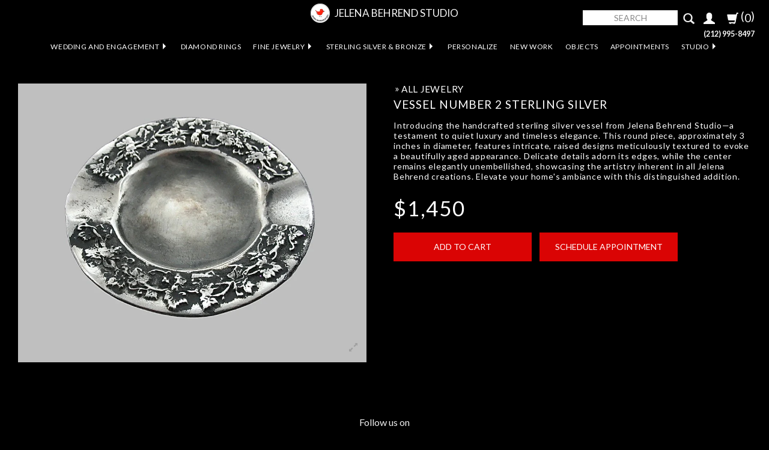

--- FILE ---
content_type: text/html; charset=utf-8
request_url: https://www.jelenabehrendstudio.com/products/sterling-silver-plate-nr3
body_size: 23639
content:
<!doctype html>
<!--[if lt IE 7]><html class="no-js ie6 oldie" lang="en"><![endif]-->
<!--[if IE 7]><html class="no-js ie7 oldie" lang="en"><![endif]-->
<!--[if IE 8]><html class="no-js ie8 oldie" lang="en"><![endif]-->
<!--[if gt IE 8]><!--><html class="no-js" lang="en"><!--<![endif]-->
<html lang="en">
<head>
  <!-- Google tag (gtag.js) -->
<script async src="https://www.googletagmanager.com/gtag/js?id=AW-17134096691">
</script>
<script>
  window.dataLayer = window.dataLayer || [];
  function gtag(){dataLayer.push(arguments);}
  gtag('js', new Date());

  gtag('config', 'AW-17134096691');
</script>

<!-- Google Tag Manager -->
<script>(function(w,d,s,l,i){w[l]=w[l]||[];w[l].push({'gtm.start':
new Date().getTime(),event:'gtm.js'});var f=d.getElementsByTagName(s)[0],
j=d.createElement(s),dl=l!='dataLayer'?'&l='+l:'';j.async=true;j.src=
'https://www.googletagmanager.com/gtm.js?id='+i+dl;f.parentNode.insertBefore(j,f);
})(window,document,'script','dataLayer','GTM-MJXLHRGC');</script>
<!-- End Google Tag Manager -->

<!-- Google tag (gtag.js) -->
<script async src="https://www.googletagmanager.com/gtag/js?id=AW-17134096691">
</script>
<script>
  window.dataLayer = window.dataLayer || [];
  function gtag(){dataLayer.push(arguments);}
  gtag('js', new Date());
  gtag('config', 'AW-17134096691');
</script>
  
  <!-- Google tag (gtag.js) -->
<script async src="https://www.googletagmanager.com/gtag/js?id=UA-7951737-2"></script>
<script>
  window.dataLayer = window.dataLayer || [];
  function gtag(){dataLayer.push(arguments);}
  gtag('js', new Date());

  gtag('config', 'UA-7951737-2');
</script>

<!-- Google Tag Manager -->
<script>(function(w,d,s,l,i){w[l]=w[l]||[];w[l].push({'gtm.start':
new Date().getTime(),event:'gtm.js'});var f=d.getElementsByTagName(s)[0],
j=d.createElement(s),dl=l!='dataLayer'?'&l='+l:'';j.async=true;j.src=
'https://www.googletagmanager.com/gtm.js?id='+i+dl;f.parentNode.insertBefore(j,f);
})(window,document,'script','dataLayer','GTM-PFFBPQB');</script>
<!-- End Google Tag Manager -->

  
<script type="application/ld+json">
{
  "@context": "https://schema.org",
  "@type": "LocalBusiness",
  "name": "Jelena Behrend Studio",
  "image": "",
  "@id": "",
  "url": "https://www.jelenabehrendstudio.com/",
  "telephone": "(212) 995-8497",
  "address": {
    "@type": "PostalAddress",
    "streetAddress": "206 Bowery",
    "addressLocality": "New York",
    "addressRegion": "NY",
    "postalCode": "10012",
    "addressCountry": "US"
  },
"hasMap": { "@type": "Map", "mapType": "TransitMap", "url": "https://www.google.com/maps/place/Jelena+Behrend+Studio/@40.7216012,-73.993939,15z/data=!4m6!3m5!1s0x89c2598679a3dc5b:0x3766a17878971be2!8m2!3d40.7216012!4d-73.993939!16s%2Fg%2F1tvtc7wf?entry=ttu"},
  "geo": {
    "@type": "GeoCoordinates",
    "latitude": 40.7216146,
    "longitude": -73.9939441
  },
  "openingHoursSpecification": [{
    "@type": "OpeningHoursSpecification",
    "dayOfWeek": [
      "Monday",
      "Tuesday",
      "Wednesday",
      "Thursday",
      "Friday"
    ],
    "opens": "10:00",
    "closes": "16:00"
  },{
    "@type": "OpeningHoursSpecification",
    "dayOfWeek": [
      "Saturday",
      "Sunday"
    ],
    "opens": "10:00",
    "closes": "15:00"
  }] 
}
</script>
	<meta charset="utf-8">
	<meta http-equiv="X-UA-Compatible" content="IE=edge">
	<meta name="viewport" content="width=device-width, initial-scale=1">
<!-- Google tag (gtag.js) -->
<script async src="https://www.googletagmanager.com/gtag/js?id=G-DC0P5K27HL"></script>
<script>
  window.dataLayer = window.dataLayer || [];
  function gtag(){dataLayer.push(arguments);}
  gtag('js', new Date());

  gtag('config', 'G-DC0P5K27HL');
</script>
<!-- Chat Bot Installation- JE(7/24)-->
<script src="//sellwithchat.com/scripts/invitation.ashx?company=jelenabehrendstudio" async></script> 
  
  	<!--[if IE]><meta http-equiv='X-UA-Compatible' content='IE=edge,chrome=1' /><![endif]-->

  	<link rel="shortcut icon" href="//www.jelenabehrendstudio.com/cdn/shop/t/22/assets/favicon.png?v=73529655032906875691668200274" type="image/png" />

 	<link rel="canonical" href="https://www.jelenabehrendstudio.com/products/sterling-silver-plate-nr3" />
	<title>VESSEL NUMBER 2 Sterling Silver
		
	</title>

  	
  		<meta name="description" content="Introducing the handcrafted sterling silver vessel from Jelena Behrend Studio—a testament to quiet luxury and timeless elegance. This round piece, approximately 3 inches in diameter, features intricate, raised designs meticulously textured to evoke a beautifully aged appearance. Delicate details adorn its edges, while " />
  	

    <!-- Google Tag Manager -->
    <script>(function(w,d,s,l,i){w[l]=w[l]||[];w[l].push({'gtm.start':
    new Date().getTime(),event:'gtm.js'});var f=d.getElementsByTagName(s)[0],
    j=d.createElement(s),dl=l!='dataLayer'?'&l='+l:'';j.async=true;j.src=
    'https://www.googletagmanager.com/gtm.js?id='+i+dl;f.parentNode.insertBefore(j,f);
    })(window,document,'script','dataLayer','GTM-KJH3M9J');</script>
    <!-- End Google Tag Manager -->

 	



    <meta property="og:type" content="product" />
    <meta property="og:title" content="VESSEL NUMBER 2 STERLING SILVER - Jelena Behrend Studio">
    <meta property="og:description" content="VESSEL NUMBER 2 STERLING SILVER. &lt;meta charset=&quot;utf-8&quot;&gt;Introducing the handcrafted sterling silver vessel from Jelena Behrend Studio—a testament to quiet luxury and timeless elegance, This round piece, approximately 3 inches in diameter, features intricate, raised designs meticulously textured to evoke a beautifully aged appearance, Delicate details adorn its edges, while the center remains elegantly unembellished, showcasing the artistry inherent in all Jelena Behrend creations, Elevate your home&#39;s ambiance with this distinguished addition. - Jelena Behrend Studio #jelenabehrendstudio" />
    
    <meta property="og:image" content="http://www.jelenabehrendstudio.com/cdn/shop/files/IMG_0424_grande.jpg?v=1762885866" />
    <meta property="og:image:secure_url" content="https://www.jelenabehrendstudio.com/cdn/shop/files/IMG_0424_grande.jpg?v=1762885866" />
	<meta property="og:price:amount" content="$1,450" />
	<meta property="og:price:currency" content="USD" />
	



<meta property="og:url" content="https://www.jelenabehrendstudio.com/products/sterling-silver-plate-nr3" />
<meta property="og:site_name" content="Jelena Behrend Studio" />
    <!-- Shopify Theme Default -->
<!--<link href="//www.jelenabehrendstudio.com/cdn/shop/t/22/assets/styles.scss.css?v=93881363217542581371768740209" rel="stylesheet" type="text/css" media="all" /> -->

<!-- Bootstrap 3.0.1 -->
<link href="//www.jelenabehrendstudio.com/cdn/shop/t/22/assets/bootstrap.min.css?v=25134391921686206421630542078" rel="stylesheet" type="text/css" media="all" />

<!-- Bootstrap Addons-->
<link href="//www.jelenabehrendstudio.com/cdn/shop/t/22/assets/bootstrap-dropdown-multilevel.css?v=102086445765498130451630542077" rel="stylesheet" type="text/css" media="all" />
<link href="//www.jelenabehrendstudio.com/cdn/shop/t/22/assets/ekko-lightbox.min.css?v=167011319328830199941630542081" rel="stylesheet" type="text/css" media="all" />
<link href="//www.jelenabehrendstudio.com/cdn/shop/t/22/assets/ekko-lightbox-theme-dark.css?v=48676229413541359891630542081" rel="stylesheet" type="text/css" media="all" />

<!-- My Styles (override Bootstrap defaults, listed last)-->
<link href="//www.jelenabehrendstudio.com/cdn/shop/t/22/assets/mystyles.css?v=82939243636481315471755757241" rel="stylesheet" type="text/css" media="all" />

    





    

    

    
    	
    



    

    

    
    	
    



    

    

    
    	
    



    

    

    
    	
    



    

    

    
    	
    



    

    

    
    	
    



    

    

    
    	
    



    

    

    
    	
    




<!-- THEME FONTS -->
<link href="//fonts.googleapis.com/css?family=Lato:400,700,900|Lato:400,700,900|Lato:400,700,900|Lato:400,700,900|Open+Sans:400,600,700,800|Lato:400,700,900|Lato:400,700,900|Lato:400,700,900" rel="stylesheet" type="text/css">


<!-- ICOMOON -->
<link href="//www.jelenabehrendstudio.com/cdn/shop/t/22/assets/icomoon.css?v=120592020272450372651630542087" rel="stylesheet" type="text/css" media="all" />


<!-- HTML5 shim and Respond.js IE8 support of HTML5 elements and media queries -->
<!--[if lt IE 9]>
  <script src="https://oss.maxcdn.com/libs/html5shiv/3.7.0/html5shiv.js"></script>
  <script src="https://oss.maxcdn.com/libs/respond.js/1.4.2/respond.min.js"></script>
<![endif]-->

<!-- jQuery & Shopify API -->
<script src="//www.jelenabehrendstudio.com/cdn/shop/t/22/assets/jquery.min.js?v=74721525869110791951630542102" type="text/javascript"></script>

<script src="//code.jquery.com/jquery-migrate-1.2.1.js" type="text/javascript"></script>
<script src="//www.jelenabehrendstudio.com/cdn/shopifycloud/storefront/assets/themes_support/api.jquery-7ab1a3a4.js" type="text/javascript"></script>

<!-- Shopify Customer Scripts -->


<!-- SHOPIFY HEADER CONTENT
================================================ -->
	<script>window.performance && window.performance.mark && window.performance.mark('shopify.content_for_header.start');</script><meta name="google-site-verification" content="1W-LFRQlBP6mQo6xze4Qo5G9cn8AHHxZcUhqCp9iit0">
<meta id="shopify-digital-wallet" name="shopify-digital-wallet" content="/2904281/digital_wallets/dialog">
<meta name="shopify-checkout-api-token" content="3482e7ac4cb107bc8fc51b9434da46de">
<meta id="in-context-paypal-metadata" data-shop-id="2904281" data-venmo-supported="false" data-environment="production" data-locale="en_US" data-paypal-v4="true" data-currency="USD">
<link rel="alternate" hreflang="x-default" href="https://www.jelenabehrendstudio.com/products/sterling-silver-plate-nr3">
<link rel="alternate" hreflang="en" href="https://www.jelenabehrendstudio.com/products/sterling-silver-plate-nr3">
<link rel="alternate" hreflang="en-AU" href="https://www.jelenabehrendstudio.com/en-au/products/sterling-silver-plate-nr3">
<link rel="alternate" type="application/json+oembed" href="https://www.jelenabehrendstudio.com/products/sterling-silver-plate-nr3.oembed">
<script async="async" src="/checkouts/internal/preloads.js?locale=en-US"></script>
<link rel="preconnect" href="https://shop.app" crossorigin="anonymous">
<script async="async" src="https://shop.app/checkouts/internal/preloads.js?locale=en-US&shop_id=2904281" crossorigin="anonymous"></script>
<script id="apple-pay-shop-capabilities" type="application/json">{"shopId":2904281,"countryCode":"US","currencyCode":"USD","merchantCapabilities":["supports3DS"],"merchantId":"gid:\/\/shopify\/Shop\/2904281","merchantName":"Jelena Behrend Studio","requiredBillingContactFields":["postalAddress","email","phone"],"requiredShippingContactFields":["postalAddress","email","phone"],"shippingType":"shipping","supportedNetworks":["visa","masterCard","amex","discover","elo","jcb"],"total":{"type":"pending","label":"Jelena Behrend Studio","amount":"1.00"},"shopifyPaymentsEnabled":true,"supportsSubscriptions":true}</script>
<script id="shopify-features" type="application/json">{"accessToken":"3482e7ac4cb107bc8fc51b9434da46de","betas":["rich-media-storefront-analytics"],"domain":"www.jelenabehrendstudio.com","predictiveSearch":true,"shopId":2904281,"locale":"en"}</script>
<script>var Shopify = Shopify || {};
Shopify.shop = "jelenabehrendstudio.myshopify.com";
Shopify.locale = "en";
Shopify.currency = {"active":"USD","rate":"1.0"};
Shopify.country = "US";
Shopify.theme = {"name":"Jelena Behrend Summer 2019 with Installments me...","id":120417583198,"schema_name":null,"schema_version":null,"theme_store_id":null,"role":"main"};
Shopify.theme.handle = "null";
Shopify.theme.style = {"id":null,"handle":null};
Shopify.cdnHost = "www.jelenabehrendstudio.com/cdn";
Shopify.routes = Shopify.routes || {};
Shopify.routes.root = "/";</script>
<script type="module">!function(o){(o.Shopify=o.Shopify||{}).modules=!0}(window);</script>
<script>!function(o){function n(){var o=[];function n(){o.push(Array.prototype.slice.apply(arguments))}return n.q=o,n}var t=o.Shopify=o.Shopify||{};t.loadFeatures=n(),t.autoloadFeatures=n()}(window);</script>
<script>
  window.ShopifyPay = window.ShopifyPay || {};
  window.ShopifyPay.apiHost = "shop.app\/pay";
  window.ShopifyPay.redirectState = null;
</script>
<script id="shop-js-analytics" type="application/json">{"pageType":"product"}</script>
<script defer="defer" async type="module" src="//www.jelenabehrendstudio.com/cdn/shopifycloud/shop-js/modules/v2/client.init-shop-cart-sync_BApSsMSl.en.esm.js"></script>
<script defer="defer" async type="module" src="//www.jelenabehrendstudio.com/cdn/shopifycloud/shop-js/modules/v2/chunk.common_CBoos6YZ.esm.js"></script>
<script type="module">
  await import("//www.jelenabehrendstudio.com/cdn/shopifycloud/shop-js/modules/v2/client.init-shop-cart-sync_BApSsMSl.en.esm.js");
await import("//www.jelenabehrendstudio.com/cdn/shopifycloud/shop-js/modules/v2/chunk.common_CBoos6YZ.esm.js");

  window.Shopify.SignInWithShop?.initShopCartSync?.({"fedCMEnabled":true,"windoidEnabled":true});

</script>
<script>
  window.Shopify = window.Shopify || {};
  if (!window.Shopify.featureAssets) window.Shopify.featureAssets = {};
  window.Shopify.featureAssets['shop-js'] = {"shop-cart-sync":["modules/v2/client.shop-cart-sync_DJczDl9f.en.esm.js","modules/v2/chunk.common_CBoos6YZ.esm.js"],"init-fed-cm":["modules/v2/client.init-fed-cm_BzwGC0Wi.en.esm.js","modules/v2/chunk.common_CBoos6YZ.esm.js"],"init-windoid":["modules/v2/client.init-windoid_BS26ThXS.en.esm.js","modules/v2/chunk.common_CBoos6YZ.esm.js"],"init-shop-email-lookup-coordinator":["modules/v2/client.init-shop-email-lookup-coordinator_DFwWcvrS.en.esm.js","modules/v2/chunk.common_CBoos6YZ.esm.js"],"shop-cash-offers":["modules/v2/client.shop-cash-offers_DthCPNIO.en.esm.js","modules/v2/chunk.common_CBoos6YZ.esm.js","modules/v2/chunk.modal_Bu1hFZFC.esm.js"],"shop-button":["modules/v2/client.shop-button_D_JX508o.en.esm.js","modules/v2/chunk.common_CBoos6YZ.esm.js"],"shop-toast-manager":["modules/v2/client.shop-toast-manager_tEhgP2F9.en.esm.js","modules/v2/chunk.common_CBoos6YZ.esm.js"],"avatar":["modules/v2/client.avatar_BTnouDA3.en.esm.js"],"pay-button":["modules/v2/client.pay-button_BuNmcIr_.en.esm.js","modules/v2/chunk.common_CBoos6YZ.esm.js"],"init-shop-cart-sync":["modules/v2/client.init-shop-cart-sync_BApSsMSl.en.esm.js","modules/v2/chunk.common_CBoos6YZ.esm.js"],"shop-login-button":["modules/v2/client.shop-login-button_DwLgFT0K.en.esm.js","modules/v2/chunk.common_CBoos6YZ.esm.js","modules/v2/chunk.modal_Bu1hFZFC.esm.js"],"init-customer-accounts-sign-up":["modules/v2/client.init-customer-accounts-sign-up_TlVCiykN.en.esm.js","modules/v2/client.shop-login-button_DwLgFT0K.en.esm.js","modules/v2/chunk.common_CBoos6YZ.esm.js","modules/v2/chunk.modal_Bu1hFZFC.esm.js"],"init-shop-for-new-customer-accounts":["modules/v2/client.init-shop-for-new-customer-accounts_DrjXSI53.en.esm.js","modules/v2/client.shop-login-button_DwLgFT0K.en.esm.js","modules/v2/chunk.common_CBoos6YZ.esm.js","modules/v2/chunk.modal_Bu1hFZFC.esm.js"],"init-customer-accounts":["modules/v2/client.init-customer-accounts_C0Oh2ljF.en.esm.js","modules/v2/client.shop-login-button_DwLgFT0K.en.esm.js","modules/v2/chunk.common_CBoos6YZ.esm.js","modules/v2/chunk.modal_Bu1hFZFC.esm.js"],"shop-follow-button":["modules/v2/client.shop-follow-button_C5D3XtBb.en.esm.js","modules/v2/chunk.common_CBoos6YZ.esm.js","modules/v2/chunk.modal_Bu1hFZFC.esm.js"],"checkout-modal":["modules/v2/client.checkout-modal_8TC_1FUY.en.esm.js","modules/v2/chunk.common_CBoos6YZ.esm.js","modules/v2/chunk.modal_Bu1hFZFC.esm.js"],"lead-capture":["modules/v2/client.lead-capture_D-pmUjp9.en.esm.js","modules/v2/chunk.common_CBoos6YZ.esm.js","modules/v2/chunk.modal_Bu1hFZFC.esm.js"],"shop-login":["modules/v2/client.shop-login_BmtnoEUo.en.esm.js","modules/v2/chunk.common_CBoos6YZ.esm.js","modules/v2/chunk.modal_Bu1hFZFC.esm.js"],"payment-terms":["modules/v2/client.payment-terms_BHOWV7U_.en.esm.js","modules/v2/chunk.common_CBoos6YZ.esm.js","modules/v2/chunk.modal_Bu1hFZFC.esm.js"]};
</script>
<script>(function() {
  var isLoaded = false;
  function asyncLoad() {
    if (isLoaded) return;
    isLoaded = true;
    var urls = ["\/\/shopify.privy.com\/widget.js?shop=jelenabehrendstudio.myshopify.com","https:\/\/chimpstatic.com\/mcjs-connected\/js\/users\/feb8ce8bd3c683c33ef3fac98\/dfce817838bc6ed6bceb90e99.js?shop=jelenabehrendstudio.myshopify.com","https:\/\/cdn.productcustomizer.com\/storefront\/production-product-customizer-v2.js?shop=jelenabehrendstudio.myshopify.com"];
    for (var i = 0; i < urls.length; i++) {
      var s = document.createElement('script');
      s.type = 'text/javascript';
      s.async = true;
      s.src = urls[i];
      var x = document.getElementsByTagName('script')[0];
      x.parentNode.insertBefore(s, x);
    }
  };
  if(window.attachEvent) {
    window.attachEvent('onload', asyncLoad);
  } else {
    window.addEventListener('load', asyncLoad, false);
  }
})();</script>
<script id="__st">var __st={"a":2904281,"offset":-18000,"reqid":"df18e6a0-e3c1-4b46-bd82-1c5533df8d9b-1768933830","pageurl":"www.jelenabehrendstudio.com\/products\/sterling-silver-plate-nr3","u":"327a8e9f92a9","p":"product","rtyp":"product","rid":275209025};</script>
<script>window.ShopifyPaypalV4VisibilityTracking = true;</script>
<script id="captcha-bootstrap">!function(){'use strict';const t='contact',e='account',n='new_comment',o=[[t,t],['blogs',n],['comments',n],[t,'customer']],c=[[e,'customer_login'],[e,'guest_login'],[e,'recover_customer_password'],[e,'create_customer']],r=t=>t.map((([t,e])=>`form[action*='/${t}']:not([data-nocaptcha='true']) input[name='form_type'][value='${e}']`)).join(','),a=t=>()=>t?[...document.querySelectorAll(t)].map((t=>t.form)):[];function s(){const t=[...o],e=r(t);return a(e)}const i='password',u='form_key',d=['recaptcha-v3-token','g-recaptcha-response','h-captcha-response',i],f=()=>{try{return window.sessionStorage}catch{return}},m='__shopify_v',_=t=>t.elements[u];function p(t,e,n=!1){try{const o=window.sessionStorage,c=JSON.parse(o.getItem(e)),{data:r}=function(t){const{data:e,action:n}=t;return t[m]||n?{data:e,action:n}:{data:t,action:n}}(c);for(const[e,n]of Object.entries(r))t.elements[e]&&(t.elements[e].value=n);n&&o.removeItem(e)}catch(o){console.error('form repopulation failed',{error:o})}}const l='form_type',E='cptcha';function T(t){t.dataset[E]=!0}const w=window,h=w.document,L='Shopify',v='ce_forms',y='captcha';let A=!1;((t,e)=>{const n=(g='f06e6c50-85a8-45c8-87d0-21a2b65856fe',I='https://cdn.shopify.com/shopifycloud/storefront-forms-hcaptcha/ce_storefront_forms_captcha_hcaptcha.v1.5.2.iife.js',D={infoText:'Protected by hCaptcha',privacyText:'Privacy',termsText:'Terms'},(t,e,n)=>{const o=w[L][v],c=o.bindForm;if(c)return c(t,g,e,D).then(n);var r;o.q.push([[t,g,e,D],n]),r=I,A||(h.body.append(Object.assign(h.createElement('script'),{id:'captcha-provider',async:!0,src:r})),A=!0)});var g,I,D;w[L]=w[L]||{},w[L][v]=w[L][v]||{},w[L][v].q=[],w[L][y]=w[L][y]||{},w[L][y].protect=function(t,e){n(t,void 0,e),T(t)},Object.freeze(w[L][y]),function(t,e,n,w,h,L){const[v,y,A,g]=function(t,e,n){const i=e?o:[],u=t?c:[],d=[...i,...u],f=r(d),m=r(i),_=r(d.filter((([t,e])=>n.includes(e))));return[a(f),a(m),a(_),s()]}(w,h,L),I=t=>{const e=t.target;return e instanceof HTMLFormElement?e:e&&e.form},D=t=>v().includes(t);t.addEventListener('submit',(t=>{const e=I(t);if(!e)return;const n=D(e)&&!e.dataset.hcaptchaBound&&!e.dataset.recaptchaBound,o=_(e),c=g().includes(e)&&(!o||!o.value);(n||c)&&t.preventDefault(),c&&!n&&(function(t){try{if(!f())return;!function(t){const e=f();if(!e)return;const n=_(t);if(!n)return;const o=n.value;o&&e.removeItem(o)}(t);const e=Array.from(Array(32),(()=>Math.random().toString(36)[2])).join('');!function(t,e){_(t)||t.append(Object.assign(document.createElement('input'),{type:'hidden',name:u})),t.elements[u].value=e}(t,e),function(t,e){const n=f();if(!n)return;const o=[...t.querySelectorAll(`input[type='${i}']`)].map((({name:t})=>t)),c=[...d,...o],r={};for(const[a,s]of new FormData(t).entries())c.includes(a)||(r[a]=s);n.setItem(e,JSON.stringify({[m]:1,action:t.action,data:r}))}(t,e)}catch(e){console.error('failed to persist form',e)}}(e),e.submit())}));const S=(t,e)=>{t&&!t.dataset[E]&&(n(t,e.some((e=>e===t))),T(t))};for(const o of['focusin','change'])t.addEventListener(o,(t=>{const e=I(t);D(e)&&S(e,y())}));const B=e.get('form_key'),M=e.get(l),P=B&&M;t.addEventListener('DOMContentLoaded',(()=>{const t=y();if(P)for(const e of t)e.elements[l].value===M&&p(e,B);[...new Set([...A(),...v().filter((t=>'true'===t.dataset.shopifyCaptcha))])].forEach((e=>S(e,t)))}))}(h,new URLSearchParams(w.location.search),n,t,e,['guest_login'])})(!0,!0)}();</script>
<script integrity="sha256-4kQ18oKyAcykRKYeNunJcIwy7WH5gtpwJnB7kiuLZ1E=" data-source-attribution="shopify.loadfeatures" defer="defer" src="//www.jelenabehrendstudio.com/cdn/shopifycloud/storefront/assets/storefront/load_feature-a0a9edcb.js" crossorigin="anonymous"></script>
<script crossorigin="anonymous" defer="defer" src="//www.jelenabehrendstudio.com/cdn/shopifycloud/storefront/assets/shopify_pay/storefront-65b4c6d7.js?v=20250812"></script>
<script data-source-attribution="shopify.dynamic_checkout.dynamic.init">var Shopify=Shopify||{};Shopify.PaymentButton=Shopify.PaymentButton||{isStorefrontPortableWallets:!0,init:function(){window.Shopify.PaymentButton.init=function(){};var t=document.createElement("script");t.src="https://www.jelenabehrendstudio.com/cdn/shopifycloud/portable-wallets/latest/portable-wallets.en.js",t.type="module",document.head.appendChild(t)}};
</script>
<script data-source-attribution="shopify.dynamic_checkout.buyer_consent">
  function portableWalletsHideBuyerConsent(e){var t=document.getElementById("shopify-buyer-consent"),n=document.getElementById("shopify-subscription-policy-button");t&&n&&(t.classList.add("hidden"),t.setAttribute("aria-hidden","true"),n.removeEventListener("click",e))}function portableWalletsShowBuyerConsent(e){var t=document.getElementById("shopify-buyer-consent"),n=document.getElementById("shopify-subscription-policy-button");t&&n&&(t.classList.remove("hidden"),t.removeAttribute("aria-hidden"),n.addEventListener("click",e))}window.Shopify?.PaymentButton&&(window.Shopify.PaymentButton.hideBuyerConsent=portableWalletsHideBuyerConsent,window.Shopify.PaymentButton.showBuyerConsent=portableWalletsShowBuyerConsent);
</script>
<script data-source-attribution="shopify.dynamic_checkout.cart.bootstrap">document.addEventListener("DOMContentLoaded",(function(){function t(){return document.querySelector("shopify-accelerated-checkout-cart, shopify-accelerated-checkout")}if(t())Shopify.PaymentButton.init();else{new MutationObserver((function(e,n){t()&&(Shopify.PaymentButton.init(),n.disconnect())})).observe(document.body,{childList:!0,subtree:!0})}}));
</script>
<script id='scb4127' type='text/javascript' async='' src='https://www.jelenabehrendstudio.com/cdn/shopifycloud/privacy-banner/storefront-banner.js'></script><link id="shopify-accelerated-checkout-styles" rel="stylesheet" media="screen" href="https://www.jelenabehrendstudio.com/cdn/shopifycloud/portable-wallets/latest/accelerated-checkout-backwards-compat.css" crossorigin="anonymous">
<style id="shopify-accelerated-checkout-cart">
        #shopify-buyer-consent {
  margin-top: 1em;
  display: inline-block;
  width: 100%;
}

#shopify-buyer-consent.hidden {
  display: none;
}

#shopify-subscription-policy-button {
  background: none;
  border: none;
  padding: 0;
  text-decoration: underline;
  font-size: inherit;
  cursor: pointer;
}

#shopify-subscription-policy-button::before {
  box-shadow: none;
}

      </style>

<script>window.performance && window.performance.mark && window.performance.mark('shopify.content_for_header.end');</script>

<!-- AddThis Pro BEGIN -->
<script type="text/javascript" src="//s7.addthis.com/js/300/addthis_widget.js#pubid=ra-533398f673a20255"></script>
<!-- AddThis Pro END -->
  <link href="//www.jelenabehrendstudio.com/cdn/shop/t/22/assets/shopstorm-apps.scss.css?v=78195829596500560511630542123" rel="stylesheet" type="text/css" media="all" />
  <script async src="https://cdn.productcustomizer.com/storefront/production-product-customizer-v2.js?shop=jelenabehrendstudio.myshopify.com" type="text/javascript"></script>

  
  
  
  
  <!-- "snippets/bookthatapp-widgets.liquid" was not rendered, the associated app was uninstalled -->
  

<script src="https://cdn.shopify.com/extensions/019aae75-2e66-7350-82a6-8647f66a2cf9/https-appointly-com-64/assets/appointly-embed.js" type="text/javascript" defer="defer"></script>
<link href="https://monorail-edge.shopifysvc.com" rel="dns-prefetch">
<script>(function(){if ("sendBeacon" in navigator && "performance" in window) {try {var session_token_from_headers = performance.getEntriesByType('navigation')[0].serverTiming.find(x => x.name == '_s').description;} catch {var session_token_from_headers = undefined;}var session_cookie_matches = document.cookie.match(/_shopify_s=([^;]*)/);var session_token_from_cookie = session_cookie_matches && session_cookie_matches.length === 2 ? session_cookie_matches[1] : "";var session_token = session_token_from_headers || session_token_from_cookie || "";function handle_abandonment_event(e) {var entries = performance.getEntries().filter(function(entry) {return /monorail-edge.shopifysvc.com/.test(entry.name);});if (!window.abandonment_tracked && entries.length === 0) {window.abandonment_tracked = true;var currentMs = Date.now();var navigation_start = performance.timing.navigationStart;var payload = {shop_id: 2904281,url: window.location.href,navigation_start,duration: currentMs - navigation_start,session_token,page_type: "product"};window.navigator.sendBeacon("https://monorail-edge.shopifysvc.com/v1/produce", JSON.stringify({schema_id: "online_store_buyer_site_abandonment/1.1",payload: payload,metadata: {event_created_at_ms: currentMs,event_sent_at_ms: currentMs}}));}}window.addEventListener('pagehide', handle_abandonment_event);}}());</script>
<script id="web-pixels-manager-setup">(function e(e,d,r,n,o){if(void 0===o&&(o={}),!Boolean(null===(a=null===(i=window.Shopify)||void 0===i?void 0:i.analytics)||void 0===a?void 0:a.replayQueue)){var i,a;window.Shopify=window.Shopify||{};var t=window.Shopify;t.analytics=t.analytics||{};var s=t.analytics;s.replayQueue=[],s.publish=function(e,d,r){return s.replayQueue.push([e,d,r]),!0};try{self.performance.mark("wpm:start")}catch(e){}var l=function(){var e={modern:/Edge?\/(1{2}[4-9]|1[2-9]\d|[2-9]\d{2}|\d{4,})\.\d+(\.\d+|)|Firefox\/(1{2}[4-9]|1[2-9]\d|[2-9]\d{2}|\d{4,})\.\d+(\.\d+|)|Chrom(ium|e)\/(9{2}|\d{3,})\.\d+(\.\d+|)|(Maci|X1{2}).+ Version\/(15\.\d+|(1[6-9]|[2-9]\d|\d{3,})\.\d+)([,.]\d+|)( \(\w+\)|)( Mobile\/\w+|) Safari\/|Chrome.+OPR\/(9{2}|\d{3,})\.\d+\.\d+|(CPU[ +]OS|iPhone[ +]OS|CPU[ +]iPhone|CPU IPhone OS|CPU iPad OS)[ +]+(15[._]\d+|(1[6-9]|[2-9]\d|\d{3,})[._]\d+)([._]\d+|)|Android:?[ /-](13[3-9]|1[4-9]\d|[2-9]\d{2}|\d{4,})(\.\d+|)(\.\d+|)|Android.+Firefox\/(13[5-9]|1[4-9]\d|[2-9]\d{2}|\d{4,})\.\d+(\.\d+|)|Android.+Chrom(ium|e)\/(13[3-9]|1[4-9]\d|[2-9]\d{2}|\d{4,})\.\d+(\.\d+|)|SamsungBrowser\/([2-9]\d|\d{3,})\.\d+/,legacy:/Edge?\/(1[6-9]|[2-9]\d|\d{3,})\.\d+(\.\d+|)|Firefox\/(5[4-9]|[6-9]\d|\d{3,})\.\d+(\.\d+|)|Chrom(ium|e)\/(5[1-9]|[6-9]\d|\d{3,})\.\d+(\.\d+|)([\d.]+$|.*Safari\/(?![\d.]+ Edge\/[\d.]+$))|(Maci|X1{2}).+ Version\/(10\.\d+|(1[1-9]|[2-9]\d|\d{3,})\.\d+)([,.]\d+|)( \(\w+\)|)( Mobile\/\w+|) Safari\/|Chrome.+OPR\/(3[89]|[4-9]\d|\d{3,})\.\d+\.\d+|(CPU[ +]OS|iPhone[ +]OS|CPU[ +]iPhone|CPU IPhone OS|CPU iPad OS)[ +]+(10[._]\d+|(1[1-9]|[2-9]\d|\d{3,})[._]\d+)([._]\d+|)|Android:?[ /-](13[3-9]|1[4-9]\d|[2-9]\d{2}|\d{4,})(\.\d+|)(\.\d+|)|Mobile Safari.+OPR\/([89]\d|\d{3,})\.\d+\.\d+|Android.+Firefox\/(13[5-9]|1[4-9]\d|[2-9]\d{2}|\d{4,})\.\d+(\.\d+|)|Android.+Chrom(ium|e)\/(13[3-9]|1[4-9]\d|[2-9]\d{2}|\d{4,})\.\d+(\.\d+|)|Android.+(UC? ?Browser|UCWEB|U3)[ /]?(15\.([5-9]|\d{2,})|(1[6-9]|[2-9]\d|\d{3,})\.\d+)\.\d+|SamsungBrowser\/(5\.\d+|([6-9]|\d{2,})\.\d+)|Android.+MQ{2}Browser\/(14(\.(9|\d{2,})|)|(1[5-9]|[2-9]\d|\d{3,})(\.\d+|))(\.\d+|)|K[Aa][Ii]OS\/(3\.\d+|([4-9]|\d{2,})\.\d+)(\.\d+|)/},d=e.modern,r=e.legacy,n=navigator.userAgent;return n.match(d)?"modern":n.match(r)?"legacy":"unknown"}(),u="modern"===l?"modern":"legacy",c=(null!=n?n:{modern:"",legacy:""})[u],f=function(e){return[e.baseUrl,"/wpm","/b",e.hashVersion,"modern"===e.buildTarget?"m":"l",".js"].join("")}({baseUrl:d,hashVersion:r,buildTarget:u}),m=function(e){var d=e.version,r=e.bundleTarget,n=e.surface,o=e.pageUrl,i=e.monorailEndpoint;return{emit:function(e){var a=e.status,t=e.errorMsg,s=(new Date).getTime(),l=JSON.stringify({metadata:{event_sent_at_ms:s},events:[{schema_id:"web_pixels_manager_load/3.1",payload:{version:d,bundle_target:r,page_url:o,status:a,surface:n,error_msg:t},metadata:{event_created_at_ms:s}}]});if(!i)return console&&console.warn&&console.warn("[Web Pixels Manager] No Monorail endpoint provided, skipping logging."),!1;try{return self.navigator.sendBeacon.bind(self.navigator)(i,l)}catch(e){}var u=new XMLHttpRequest;try{return u.open("POST",i,!0),u.setRequestHeader("Content-Type","text/plain"),u.send(l),!0}catch(e){return console&&console.warn&&console.warn("[Web Pixels Manager] Got an unhandled error while logging to Monorail."),!1}}}}({version:r,bundleTarget:l,surface:e.surface,pageUrl:self.location.href,monorailEndpoint:e.monorailEndpoint});try{o.browserTarget=l,function(e){var d=e.src,r=e.async,n=void 0===r||r,o=e.onload,i=e.onerror,a=e.sri,t=e.scriptDataAttributes,s=void 0===t?{}:t,l=document.createElement("script"),u=document.querySelector("head"),c=document.querySelector("body");if(l.async=n,l.src=d,a&&(l.integrity=a,l.crossOrigin="anonymous"),s)for(var f in s)if(Object.prototype.hasOwnProperty.call(s,f))try{l.dataset[f]=s[f]}catch(e){}if(o&&l.addEventListener("load",o),i&&l.addEventListener("error",i),u)u.appendChild(l);else{if(!c)throw new Error("Did not find a head or body element to append the script");c.appendChild(l)}}({src:f,async:!0,onload:function(){if(!function(){var e,d;return Boolean(null===(d=null===(e=window.Shopify)||void 0===e?void 0:e.analytics)||void 0===d?void 0:d.initialized)}()){var d=window.webPixelsManager.init(e)||void 0;if(d){var r=window.Shopify.analytics;r.replayQueue.forEach((function(e){var r=e[0],n=e[1],o=e[2];d.publishCustomEvent(r,n,o)})),r.replayQueue=[],r.publish=d.publishCustomEvent,r.visitor=d.visitor,r.initialized=!0}}},onerror:function(){return m.emit({status:"failed",errorMsg:"".concat(f," has failed to load")})},sri:function(e){var d=/^sha384-[A-Za-z0-9+/=]+$/;return"string"==typeof e&&d.test(e)}(c)?c:"",scriptDataAttributes:o}),m.emit({status:"loading"})}catch(e){m.emit({status:"failed",errorMsg:(null==e?void 0:e.message)||"Unknown error"})}}})({shopId: 2904281,storefrontBaseUrl: "https://www.jelenabehrendstudio.com",extensionsBaseUrl: "https://extensions.shopifycdn.com/cdn/shopifycloud/web-pixels-manager",monorailEndpoint: "https://monorail-edge.shopifysvc.com/unstable/produce_batch",surface: "storefront-renderer",enabledBetaFlags: ["2dca8a86"],webPixelsConfigList: [{"id":"733216862","configuration":"{\"accountID\":\"2904281\"}","eventPayloadVersion":"v1","runtimeContext":"STRICT","scriptVersion":"363f6a33e52d88c41df81d232f6396cb","type":"APP","apiClientId":5480441,"privacyPurposes":["ANALYTICS","MARKETING","SALE_OF_DATA"],"dataSharingAdjustments":{"protectedCustomerApprovalScopes":["read_customer_address","read_customer_email","read_customer_name","read_customer_personal_data","read_customer_phone"]}},{"id":"380436574","configuration":"{\"config\":\"{\\\"google_tag_ids\\\":[\\\"AW-17134096691\\\"],\\\"target_country\\\":\\\"US\\\",\\\"gtag_events\\\":[{\\\"type\\\":\\\"begin_checkout\\\",\\\"action_label\\\":[\\\"AW-17134096691\\\/pko4COSnhNgaELOiluo_\\\",\\\"AW-17134096691\\\"]},{\\\"type\\\":\\\"search\\\",\\\"action_label\\\":[\\\"AW-17134096691\\\/MvsLCPCnhNgaELOiluo_\\\",\\\"AW-17134096691\\\"]},{\\\"type\\\":\\\"view_item\\\",\\\"action_label\\\":[\\\"AW-17134096691\\\/3-UECO2nhNgaELOiluo_\\\",\\\"AW-17134096691\\\"]},{\\\"type\\\":\\\"purchase\\\",\\\"action_label\\\":[\\\"AW-17134096691\\\/46HsCOGnhNgaELOiluo_\\\",\\\"AW-17134096691\\\"]},{\\\"type\\\":\\\"page_view\\\",\\\"action_label\\\":[\\\"AW-17134096691\\\/8fcPCOqnhNgaELOiluo_\\\",\\\"AW-17134096691\\\"]},{\\\"type\\\":\\\"add_payment_info\\\",\\\"action_label\\\":[\\\"AW-17134096691\\\/HM_-CMGxhNgaELOiluo_\\\",\\\"AW-17134096691\\\"]},{\\\"type\\\":\\\"add_to_cart\\\",\\\"action_label\\\":[\\\"AW-17134096691\\\/0gA9COenhNgaELOiluo_\\\",\\\"AW-17134096691\\\"]}],\\\"enable_monitoring_mode\\\":false}\"}","eventPayloadVersion":"v1","runtimeContext":"OPEN","scriptVersion":"b2a88bafab3e21179ed38636efcd8a93","type":"APP","apiClientId":1780363,"privacyPurposes":[],"dataSharingAdjustments":{"protectedCustomerApprovalScopes":["read_customer_address","read_customer_email","read_customer_name","read_customer_personal_data","read_customer_phone"]}},{"id":"93388894","configuration":"{\"pixel_id\":\"1909677702589401\",\"pixel_type\":\"facebook_pixel\",\"metaapp_system_user_token\":\"-\"}","eventPayloadVersion":"v1","runtimeContext":"OPEN","scriptVersion":"ca16bc87fe92b6042fbaa3acc2fbdaa6","type":"APP","apiClientId":2329312,"privacyPurposes":["ANALYTICS","MARKETING","SALE_OF_DATA"],"dataSharingAdjustments":{"protectedCustomerApprovalScopes":["read_customer_address","read_customer_email","read_customer_name","read_customer_personal_data","read_customer_phone"]}},{"id":"134774878","eventPayloadVersion":"1","runtimeContext":"LAX","scriptVersion":"2","type":"CUSTOM","privacyPurposes":["ANALYTICS","MARKETING","PREFERENCES"],"name":"GTM-Purchase-Tracking"},{"id":"shopify-app-pixel","configuration":"{}","eventPayloadVersion":"v1","runtimeContext":"STRICT","scriptVersion":"0450","apiClientId":"shopify-pixel","type":"APP","privacyPurposes":["ANALYTICS","MARKETING"]},{"id":"shopify-custom-pixel","eventPayloadVersion":"v1","runtimeContext":"LAX","scriptVersion":"0450","apiClientId":"shopify-pixel","type":"CUSTOM","privacyPurposes":["ANALYTICS","MARKETING"]}],isMerchantRequest: false,initData: {"shop":{"name":"Jelena Behrend Studio","paymentSettings":{"currencyCode":"USD"},"myshopifyDomain":"jelenabehrendstudio.myshopify.com","countryCode":"US","storefrontUrl":"https:\/\/www.jelenabehrendstudio.com"},"customer":null,"cart":null,"checkout":null,"productVariants":[{"price":{"amount":1450.0,"currencyCode":"USD"},"product":{"title":"VESSEL NUMBER 2 Sterling Silver","vendor":"Jelena Behrend Studio","id":"275209025","untranslatedTitle":"VESSEL NUMBER 2 Sterling Silver","url":"\/products\/sterling-silver-plate-nr3","type":"Objects"},"id":"646769525","image":{"src":"\/\/www.jelenabehrendstudio.com\/cdn\/shop\/files\/IMG_0424.jpg?v=1762885866"},"sku":"","title":"Default","untranslatedTitle":"Default"}],"purchasingCompany":null},},"https://www.jelenabehrendstudio.com/cdn","fcfee988w5aeb613cpc8e4bc33m6693e112",{"modern":"","legacy":""},{"shopId":"2904281","storefrontBaseUrl":"https:\/\/www.jelenabehrendstudio.com","extensionBaseUrl":"https:\/\/extensions.shopifycdn.com\/cdn\/shopifycloud\/web-pixels-manager","surface":"storefront-renderer","enabledBetaFlags":"[\"2dca8a86\"]","isMerchantRequest":"false","hashVersion":"fcfee988w5aeb613cpc8e4bc33m6693e112","publish":"custom","events":"[[\"page_viewed\",{}],[\"product_viewed\",{\"productVariant\":{\"price\":{\"amount\":1450.0,\"currencyCode\":\"USD\"},\"product\":{\"title\":\"VESSEL NUMBER 2 Sterling Silver\",\"vendor\":\"Jelena Behrend Studio\",\"id\":\"275209025\",\"untranslatedTitle\":\"VESSEL NUMBER 2 Sterling Silver\",\"url\":\"\/products\/sterling-silver-plate-nr3\",\"type\":\"Objects\"},\"id\":\"646769525\",\"image\":{\"src\":\"\/\/www.jelenabehrendstudio.com\/cdn\/shop\/files\/IMG_0424.jpg?v=1762885866\"},\"sku\":\"\",\"title\":\"Default\",\"untranslatedTitle\":\"Default\"}}]]"});</script><script>
  window.ShopifyAnalytics = window.ShopifyAnalytics || {};
  window.ShopifyAnalytics.meta = window.ShopifyAnalytics.meta || {};
  window.ShopifyAnalytics.meta.currency = 'USD';
  var meta = {"product":{"id":275209025,"gid":"gid:\/\/shopify\/Product\/275209025","vendor":"Jelena Behrend Studio","type":"Objects","handle":"sterling-silver-plate-nr3","variants":[{"id":646769525,"price":145000,"name":"VESSEL NUMBER 2 Sterling Silver","public_title":null,"sku":""}],"remote":false},"page":{"pageType":"product","resourceType":"product","resourceId":275209025,"requestId":"df18e6a0-e3c1-4b46-bd82-1c5533df8d9b-1768933830"}};
  for (var attr in meta) {
    window.ShopifyAnalytics.meta[attr] = meta[attr];
  }
</script>
<script class="analytics">
  (function () {
    var customDocumentWrite = function(content) {
      var jquery = null;

      if (window.jQuery) {
        jquery = window.jQuery;
      } else if (window.Checkout && window.Checkout.$) {
        jquery = window.Checkout.$;
      }

      if (jquery) {
        jquery('body').append(content);
      }
    };

    var hasLoggedConversion = function(token) {
      if (token) {
        return document.cookie.indexOf('loggedConversion=' + token) !== -1;
      }
      return false;
    }

    var setCookieIfConversion = function(token) {
      if (token) {
        var twoMonthsFromNow = new Date(Date.now());
        twoMonthsFromNow.setMonth(twoMonthsFromNow.getMonth() + 2);

        document.cookie = 'loggedConversion=' + token + '; expires=' + twoMonthsFromNow;
      }
    }

    var trekkie = window.ShopifyAnalytics.lib = window.trekkie = window.trekkie || [];
    if (trekkie.integrations) {
      return;
    }
    trekkie.methods = [
      'identify',
      'page',
      'ready',
      'track',
      'trackForm',
      'trackLink'
    ];
    trekkie.factory = function(method) {
      return function() {
        var args = Array.prototype.slice.call(arguments);
        args.unshift(method);
        trekkie.push(args);
        return trekkie;
      };
    };
    for (var i = 0; i < trekkie.methods.length; i++) {
      var key = trekkie.methods[i];
      trekkie[key] = trekkie.factory(key);
    }
    trekkie.load = function(config) {
      trekkie.config = config || {};
      trekkie.config.initialDocumentCookie = document.cookie;
      var first = document.getElementsByTagName('script')[0];
      var script = document.createElement('script');
      script.type = 'text/javascript';
      script.onerror = function(e) {
        var scriptFallback = document.createElement('script');
        scriptFallback.type = 'text/javascript';
        scriptFallback.onerror = function(error) {
                var Monorail = {
      produce: function produce(monorailDomain, schemaId, payload) {
        var currentMs = new Date().getTime();
        var event = {
          schema_id: schemaId,
          payload: payload,
          metadata: {
            event_created_at_ms: currentMs,
            event_sent_at_ms: currentMs
          }
        };
        return Monorail.sendRequest("https://" + monorailDomain + "/v1/produce", JSON.stringify(event));
      },
      sendRequest: function sendRequest(endpointUrl, payload) {
        // Try the sendBeacon API
        if (window && window.navigator && typeof window.navigator.sendBeacon === 'function' && typeof window.Blob === 'function' && !Monorail.isIos12()) {
          var blobData = new window.Blob([payload], {
            type: 'text/plain'
          });

          if (window.navigator.sendBeacon(endpointUrl, blobData)) {
            return true;
          } // sendBeacon was not successful

        } // XHR beacon

        var xhr = new XMLHttpRequest();

        try {
          xhr.open('POST', endpointUrl);
          xhr.setRequestHeader('Content-Type', 'text/plain');
          xhr.send(payload);
        } catch (e) {
          console.log(e);
        }

        return false;
      },
      isIos12: function isIos12() {
        return window.navigator.userAgent.lastIndexOf('iPhone; CPU iPhone OS 12_') !== -1 || window.navigator.userAgent.lastIndexOf('iPad; CPU OS 12_') !== -1;
      }
    };
    Monorail.produce('monorail-edge.shopifysvc.com',
      'trekkie_storefront_load_errors/1.1',
      {shop_id: 2904281,
      theme_id: 120417583198,
      app_name: "storefront",
      context_url: window.location.href,
      source_url: "//www.jelenabehrendstudio.com/cdn/s/trekkie.storefront.cd680fe47e6c39ca5d5df5f0a32d569bc48c0f27.min.js"});

        };
        scriptFallback.async = true;
        scriptFallback.src = '//www.jelenabehrendstudio.com/cdn/s/trekkie.storefront.cd680fe47e6c39ca5d5df5f0a32d569bc48c0f27.min.js';
        first.parentNode.insertBefore(scriptFallback, first);
      };
      script.async = true;
      script.src = '//www.jelenabehrendstudio.com/cdn/s/trekkie.storefront.cd680fe47e6c39ca5d5df5f0a32d569bc48c0f27.min.js';
      first.parentNode.insertBefore(script, first);
    };
    trekkie.load(
      {"Trekkie":{"appName":"storefront","development":false,"defaultAttributes":{"shopId":2904281,"isMerchantRequest":null,"themeId":120417583198,"themeCityHash":"7597277431241129526","contentLanguage":"en","currency":"USD","eventMetadataId":"fe02e1de-77d1-4c94-b563-b2a65ea2e7d0"},"isServerSideCookieWritingEnabled":true,"monorailRegion":"shop_domain","enabledBetaFlags":["65f19447"]},"Session Attribution":{},"S2S":{"facebookCapiEnabled":false,"source":"trekkie-storefront-renderer","apiClientId":580111}}
    );

    var loaded = false;
    trekkie.ready(function() {
      if (loaded) return;
      loaded = true;

      window.ShopifyAnalytics.lib = window.trekkie;

      var originalDocumentWrite = document.write;
      document.write = customDocumentWrite;
      try { window.ShopifyAnalytics.merchantGoogleAnalytics.call(this); } catch(error) {};
      document.write = originalDocumentWrite;

      window.ShopifyAnalytics.lib.page(null,{"pageType":"product","resourceType":"product","resourceId":275209025,"requestId":"df18e6a0-e3c1-4b46-bd82-1c5533df8d9b-1768933830","shopifyEmitted":true});

      var match = window.location.pathname.match(/checkouts\/(.+)\/(thank_you|post_purchase)/)
      var token = match? match[1]: undefined;
      if (!hasLoggedConversion(token)) {
        setCookieIfConversion(token);
        window.ShopifyAnalytics.lib.track("Viewed Product",{"currency":"USD","variantId":646769525,"productId":275209025,"productGid":"gid:\/\/shopify\/Product\/275209025","name":"VESSEL NUMBER 2 Sterling Silver","price":"1450.00","sku":"","brand":"Jelena Behrend Studio","variant":null,"category":"Objects","nonInteraction":true,"remote":false},undefined,undefined,{"shopifyEmitted":true});
      window.ShopifyAnalytics.lib.track("monorail:\/\/trekkie_storefront_viewed_product\/1.1",{"currency":"USD","variantId":646769525,"productId":275209025,"productGid":"gid:\/\/shopify\/Product\/275209025","name":"VESSEL NUMBER 2 Sterling Silver","price":"1450.00","sku":"","brand":"Jelena Behrend Studio","variant":null,"category":"Objects","nonInteraction":true,"remote":false,"referer":"https:\/\/www.jelenabehrendstudio.com\/products\/sterling-silver-plate-nr3"});
      }
    });


        var eventsListenerScript = document.createElement('script');
        eventsListenerScript.async = true;
        eventsListenerScript.src = "//www.jelenabehrendstudio.com/cdn/shopifycloud/storefront/assets/shop_events_listener-3da45d37.js";
        document.getElementsByTagName('head')[0].appendChild(eventsListenerScript);

})();</script>
  <script>
  if (!window.ga || (window.ga && typeof window.ga !== 'function')) {
    window.ga = function ga() {
      (window.ga.q = window.ga.q || []).push(arguments);
      if (window.Shopify && window.Shopify.analytics && typeof window.Shopify.analytics.publish === 'function') {
        window.Shopify.analytics.publish("ga_stub_called", {}, {sendTo: "google_osp_migration"});
      }
      console.error("Shopify's Google Analytics stub called with:", Array.from(arguments), "\nSee https://help.shopify.com/manual/promoting-marketing/pixels/pixel-migration#google for more information.");
    };
    if (window.Shopify && window.Shopify.analytics && typeof window.Shopify.analytics.publish === 'function') {
      window.Shopify.analytics.publish("ga_stub_initialized", {}, {sendTo: "google_osp_migration"});
    }
  }
</script>
<script
  defer
  src="https://www.jelenabehrendstudio.com/cdn/shopifycloud/perf-kit/shopify-perf-kit-3.0.4.min.js"
  data-application="storefront-renderer"
  data-shop-id="2904281"
  data-render-region="gcp-us-central1"
  data-page-type="product"
  data-theme-instance-id="120417583198"
  data-theme-name=""
  data-theme-version=""
  data-monorail-region="shop_domain"
  data-resource-timing-sampling-rate="10"
  data-shs="true"
  data-shs-beacon="true"
  data-shs-export-with-fetch="true"
  data-shs-logs-sample-rate="1"
  data-shs-beacon-endpoint="https://www.jelenabehrendstudio.com/api/collect"
></script>
</head>
<body>

<!-- Google Tag Manager (noscript) -->
<noscript><iframe src="https://www.googletagmanager.com/ns.html?id=GTM-PFFBPQB"
height="0" width="0" style="display:none;visibility:hidden"></iframe></noscript>
<!-- End Google Tag Manager (noscript) -->
  
	<!-- Google Tag Manager (noscript) -->
<noscript>
  <iframe
    src="https://www.googletagmanager.com/ns.html?id=GTM-KJH3M9J"
    height="0"
    width="0"
    style="display:none;visibility:hidden"></iframe>
</noscript>
<!-- End Google Tag Manager (noscript) -->


<!-- Google tag (gtag.js) -->
<script async src="https://www.googletagmanager.com/gtag/js?id=G-QTD1CYHB4V"></script>
<script>
  window.dataLayer = window.dataLayer || [];
  function gtag(){dataLayer.push(arguments);}
  gtag('js', new Date());

  gtag('config', 'G-QTD1CYHB4V');
</script>


<!-- SITE HEADER: MOBILE NAV, FIXED TO BOTTOM / DESKTOP, STATIC HEADER
=================================================================== --><div id="site-header" class="container-fluid">
  <!-- SITE NAV: DESKTOP
  ================= --><nav id="dashboard" role="navigation">
    <div class="row">
      <div class="header-main">
      <div class="logo-div">
        
        <span class="h2 site-title hidden-xs">
          <a href="/"><img src="//www.jelenabehrendstudio.com/cdn/shop/t/22/assets/jelena-behrend-studio_logo.png?v=64735662338401870451668200275" alt="Jelena Behrend Studio" />Jelena Behrend Studio</a>
        </span>
        <span class="h2 visible-xs" id="mobile-logo">
          <a href="/"><img src="//www.jelenabehrendstudio.com/cdn/shop/t/22/assets/jelena-behrend-studio_logo_mobile.png?v=64735662338401870451668200275" alt="Jelena Behrend Studio" />Jelena Behrend Studio</a>
        </span>
      </div>
        <div id="mobile-navigation" class="container-fluid">
    <div class="mobilecons-container">
      <div class="mobile-icons">
        <ul id="mobile-nav">
          <li id="drop-more-expand" class="dropup">
            <a
              type="button"
              class="dropdown-toggle"
              data-toggle="dropdown"
              aria-haspopup="true"
              aria-expanded="false">
<svg xmlns="http://www.w3.org/2000/svg" height="20" width="20" viewBox="0 0 640 640"><!--!Font Awesome Free v7.0.0 by @fontawesome - https://fontawesome.com License - https://fontawesome.com/license/free Copyright 2025 Fonticons, Inc.--><path fill="#ffffff" d="M96 160C96 142.3 110.3 128 128 128L512 128C529.7 128 544 142.3 544 160C544 177.7 529.7 192 512 192L128 192C110.3 192 96 177.7 96 160zM96 320C96 302.3 110.3 288 128 288L512 288C529.7 288 544 302.3 544 320C544 337.7 529.7 352 512 352L128 352C110.3 352 96 337.7 96 320zM544 480C544 497.7 529.7 512 512 512L128 512C110.3 512 96 497.7 96 480C96 462.3 110.3 448 128 448L512 448C529.7 448 544 462.3 544 480z"/></svg>
            </a>
          </li>
        </ul>
      </div>
    </div>
  </div>
      </div>
      <ul class="utility-icons">
        <li>
          <form
            id="search-box-bottom"
            class="form-inline"
            role="search"
            action="/search"
            method="get">
            <div class="form-group">
              <input
                type="text"
                name="q"
                class="form-control text-center"
                placeholder="SEARCH" />
              <button type="submit">
                <span class="glyphicon glyphicon-search"></span>
              </button>
            </div>
          </form>
        </li>
        <li>
          <a href="/account">
            <span class="glyphicon glyphicon-user"></span>
          </a>
        </li>
        <li id="#nav-cart">
          <a href="/cart">
            <span class="glyphicon glyphicon-shopping-cart"></span>
            (<span id="#cart-count">0</span>)
          </a>
        </li>
      </ul>
      <p class="header-phone"><a href="tel:+12129958497">(212) 995-8497</a></p>
    </div>
    <div class="row">
      <div
        id="main-nav-box"
        class="container-fluid hidden-xs"
        style="padding: 0 30px;">
        <div class="row" style="display: flex;justify-content: center;">
          <div id="l1menu-items">
            <ul id="l1menu" class="nav navbar-nav">

              

                

                  <li class="dropdown">
                    <a
                      href="/collections/wedding-engagement-rings"
                      class="dropdown-toggle"
                      data-toggle="dropdown">Wedding and Engagement<b class="caret caret-l1"></b>
                    </a>
                    <ul class="l2menu-box dropdown-menu">

                      <div class="l2menu container-fluid">
                        <div class="row">
                          <div class="l2menu-col col-sm-7">

                            

                              

                              
                                <li>
                                  <a
                                    href="/collections/wedding-engagement-rings"
                                    class="l2item"
                                    data-imgurl='//www.jelenabehrendstudio.com/cdn/shop/files/Photoroom_20260115_202540_medium.jpg?v=1768662950'
                                    data-imgtitle="ISADORA'S ENGAGEMENT RING YELLOW GOLD AND DIAMOND"
                                    data-colltitle="All"
                                    data-collurl="/collections/wedding-engagement-rings"
                                    title="All">All</a>
                                </li>
                              
                            

                              

                              
                                <li>
                                  <a
                                    href="/collections/engagement-rings"
                                    class="l2item"
                                    data-imgurl='//www.jelenabehrendstudio.com/cdn/shop/files/Photoroom_20260115_202540_medium.jpg?v=1768662950'
                                    data-imgtitle="ISADORA'S ENGAGEMENT RING YELLOW GOLD AND DIAMOND"
                                    data-colltitle="Women's Engagement Rings"
                                    data-collurl="/collections/engagement-rings"
                                    title="Women's Engagement Rings">Women's Engagement Rings</a>
                                </li>
                              
                            

                              

                              
                                <li>
                                  <a
                                    href="/collections/womens-wedding-bands"
                                    class="l2item"
                                    data-imgurl='//www.jelenabehrendstudio.com/cdn/shop/files/PhotoRoom_20230803_192522_medium.jpg?v=1753815228'
                                    data-imgtitle="ZEUS WEDDING BAND YELLOW GOLD 2mm WIDE"
                                    data-colltitle="Women's Wedding Bands"
                                    data-collurl="/collections/womens-wedding-bands"
                                    title="Women's Wedding Bands">Women's Wedding Bands</a>
                                </li>
                              
                            

                              

                              
                                <li>
                                  <a
                                    href="/collections/mens-engagement-rings"
                                    class="l2item"
                                    data-imgurl='//www.jelenabehrendstudio.com/cdn/shop/files/Photoroom_20250809_151943_medium.jpg?v=1754923907'
                                    data-imgtitle="IAN'S ENGAGEMENT RING PLATINUM AND WHITE DIAMONDS"
                                    data-colltitle="Men's Engagement Rings"
                                    data-collurl="/collections/mens-engagement-rings"
                                    title="Men's Engagement Rings">Men's Engagement Rings</a>
                                </li>
                              
                            

                              

                              
                                <li>
                                  <a
                                    href="/collections/mens-wedding-bands"
                                    class="l2item"
                                    data-imgurl='//www.jelenabehrendstudio.com/cdn/shop/products/IMG_0591_medium.jpg?v=1732297820'
                                    data-imgtitle="ISHA'S RING STERLING SILVER AND YELLOW GOLD 6MM WIDE"
                                    data-colltitle="Men's Wedding Bands"
                                    data-collurl="/collections/mens-wedding-bands"
                                    title="Men's Wedding Bands">Men's Wedding Bands</a>
                                </li>
                              
                            

                          </div>

                          
                          <div id="l2menu-image-box" class="col-sm-5 text-left">
                            <a
                              class="l2menu-image-link"
                              href="/collections/all-jewelry"
                              title="View All Jewelry"><img
                                id="l2menu-image"
                                src='//www.jelenabehrendstudio.com/cdn/shop/products/unnamed-1_medium.png?v=1587565469'
                                alt="Jelena Behrend Studio Digital Gift Card $50 - $500" height="" width=""></a>

                            <span class="h5">
                              <a
                                id="l2menu-image-title"
                                class="l2menu-image-link"
                                href="/collections/all-jewelry"
                                title="View All Jewelry">Jelena Behrend Studio Digital Gift Card $50 - $500</a>
                            </span>

                          </div>
                        </div>
                      </div>
                    </ul>
                  </li>

                

              

                
                  <li><a href="/collections/diamond-rings" title="">Diamond Rings</a></li>

                

              

                

                  <li class="dropdown">
                    <a
                      href="/collections/fine-jewelry"
                      class="dropdown-toggle"
                      data-toggle="dropdown">Fine Jewelry<b class="caret caret-l1"></b>
                    </a>
                    <ul class="l2menu-box dropdown-menu">

                      <div class="l2menu container-fluid">
                        <div class="row">
                          <div class="l2menu-col col-sm-7">

                            

                              

                              
                                <li>
                                  <a
                                    href="/collections/fine-jewelry"
                                    class="l2item"
                                    data-imgurl='//www.jelenabehrendstudio.com/cdn/shop/files/Photoroom_20260106_121242_medium.jpg?v=1767724785'
                                    data-imgtitle="MEREDITH'S RING YELLOW GOLD AND WHITE DIAMOND"
                                    data-colltitle="All"
                                    data-collurl="/collections/fine-jewelry"
                                    title="All">All</a>
                                </li>
                              
                            

                              

                              
                                <li>
                                  <a
                                    href="/collections/fine-jewelry-earrings"
                                    class="l2item"
                                    data-imgurl='//www.jelenabehrendstudio.com/cdn/shop/products/forgedstuds_6yellowgold_medium.jpg?v=1757529519'
                                    data-imgtitle="#6 FORGED ROUND STUDS YELLOW GOLD"
                                    data-colltitle="Earrings"
                                    data-collurl="/collections/fine-jewelry-earrings"
                                    title="Earrings">Earrings</a>
                                </li>
                              
                            

                              

                              
                                <li>
                                  <a
                                    href="/collections/fine-jewelry-necklaces"
                                    class="l2item"
                                    data-imgurl='//www.jelenabehrendstudio.com/cdn/shop/products/IMG_6952_medium.jpg?v=1670880335'
                                    data-imgtitle="Disc Charm Necklace- Yellow Gold"
                                    data-colltitle="Necklaces"
                                    data-collurl="/collections/fine-jewelry-necklaces"
                                    title="Necklaces">Necklaces</a>
                                </li>
                              
                            

                              

                              
                                <li>
                                  <a
                                    href="/collections/fine-jewelry-pins-and-charms"
                                    class="l2item"
                                    data-imgurl='//www.jelenabehrendstudio.com/cdn/shop/files/PhotoRoom_20230620_111352_medium.jpg?v=1731606329'
                                    data-imgtitle="LUNA STAR CHARM YELLOW GOLD"
                                    data-colltitle="Pins & Charms"
                                    data-collurl="/collections/fine-jewelry-pins-and-charms"
                                    title="Pins & Charms">Pins & Charms</a>
                                </li>
                              
                            

                              

                              
                                <li>
                                  <a
                                    href="/collections/fine-jewelry-bracelets"
                                    class="l2item"
                                    data-imgurl='//www.jelenabehrendstudio.com/cdn/shop/files/Photoroom_20260106_125619_medium.jpg?v=1767722760'
                                    data-imgtitle="ATLANTIS LINK BRACELET 18/4 PLATINUM"
                                    data-colltitle="Bracelets"
                                    data-collurl="/collections/fine-jewelry-bracelets"
                                    title="Bracelets">Bracelets</a>
                                </li>
                              
                            

                              

                              
                                <li>
                                  <a
                                    href="/collections/fine-jewelry-rings"
                                    class="l2item"
                                    data-imgurl='//www.jelenabehrendstudio.com/cdn/shop/files/PhotoRoom_20230803_192522_medium.jpg?v=1753815228'
                                    data-imgtitle="ZEUS WEDDING BAND YELLOW GOLD 2mm WIDE"
                                    data-colltitle="Rings"
                                    data-collurl="/collections/fine-jewelry-rings"
                                    title="Rings">Rings</a>
                                </li>
                              
                            

                              

                              
                                <li>
                                  <a
                                    href="/collections/fine-jewelry-cufflinks"
                                    class="l2item"
                                    data-imgurl='//www.jelenabehrendstudio.com/cdn/shop/files/Photoroom_20240416_151615_medium.jpg?v=1731604613'
                                    data-imgtitle="HERACLES SHIRT CUFFLINKS YELLOW GOLD"
                                    data-colltitle="Cufflinks"
                                    data-collurl="/collections/fine-jewelry-cufflinks"
                                    title="Cufflinks">Cufflinks</a>
                                </li>
                              
                            

                          </div>

                          
                          <div id="l2menu-image-box" class="col-sm-5 text-left">
                            <a
                              class="l2menu-image-link"
                              href="/collections/all-jewelry"
                              title="View All Jewelry"><img
                                id="l2menu-image"
                                src='//www.jelenabehrendstudio.com/cdn/shop/products/unnamed-1_medium.png?v=1587565469'
                                alt="Jelena Behrend Studio Digital Gift Card $50 - $500" height="" width=""></a>

                            <span class="h5">
                              <a
                                id="l2menu-image-title"
                                class="l2menu-image-link"
                                href="/collections/all-jewelry"
                                title="View All Jewelry">Jelena Behrend Studio Digital Gift Card $50 - $500</a>
                            </span>

                          </div>
                        </div>
                      </div>
                    </ul>
                  </li>

                

              

                

                  <li class="dropdown">
                    <a
                      href="/collections/sterling-silver"
                      class="dropdown-toggle"
                      data-toggle="dropdown">Sterling Silver & Bronze<b class="caret caret-l1"></b>
                    </a>
                    <ul class="l2menu-box dropdown-menu">

                      <div class="l2menu container-fluid">
                        <div class="row">
                          <div class="l2menu-col col-sm-7">

                            

                              

                              
                                <li>
                                  <a
                                    href="/collections/sterling-silver"
                                    class="l2item"
                                    data-imgurl='//www.jelenabehrendstudio.com/cdn/shop/files/Photoroom_20240613_094825_medium.jpg?v=1718290004'
                                    data-imgtitle="Black Chain with S Clasp"
                                    data-colltitle="All"
                                    data-collurl="/collections/sterling-silver"
                                    title="All">All</a>
                                </li>
                              
                            

                              

                              
                                <li>
                                  <a
                                    href="/collections/sterling-silver-bronze-bracelets"
                                    class="l2item"
                                    data-imgurl='//www.jelenabehrendstudio.com/cdn/shop/products/IMG_3399_medium.jpg?v=1731519086'
                                    data-imgtitle="ALPES #1 BRACELET"
                                    data-colltitle="Bracelets"
                                    data-collurl="/collections/sterling-silver-bronze-bracelets"
                                    title="Bracelets">Bracelets</a>
                                </li>
                              
                            

                              

                              
                                <li>
                                  <a
                                    href="/collections/sterling-silver-bronze-cuffs"
                                    class="l2item"
                                    data-imgurl='//www.jelenabehrendstudio.com/cdn/shop/products/PhotoRoom_20220126_131845_medium.jpg?v=1643223419'
                                    data-imgtitle="Forged Cuff  #6 Sterling Silver"
                                    data-colltitle="Cuffs"
                                    data-collurl="/collections/sterling-silver-bronze-cuffs"
                                    title="Cuffs">Cuffs</a>
                                </li>
                              
                            

                              

                              
                                <li>
                                  <a
                                    href="/collections/sterling-silver-bronze-cufflinks"
                                    class="l2item"
                                    data-imgurl='//www.jelenabehrendstudio.com/cdn/shop/products/IMG_5356_medium.jpg?v=1651086563'
                                    data-imgtitle="ZEUS SHIRT CUFFLINKS STERLING SILVER"
                                    data-colltitle="Cufflinks"
                                    data-collurl="/collections/sterling-silver-bronze-cufflinks"
                                    title="Cufflinks">Cufflinks</a>
                                </li>
                              
                            

                              

                              
                                <li>
                                  <a
                                    href="/collections/sterling-silver-bronze-earrings"
                                    class="l2item"
                                    data-imgurl='//www.jelenabehrendstudio.com/cdn/shop/products/IMG_3983_medium.jpg?v=1731430843'
                                    data-imgtitle="FORGED ROUND STUDS sterling silver"
                                    data-colltitle="Earrings"
                                    data-collurl="/collections/sterling-silver-bronze-earrings"
                                    title="Earrings">Earrings</a>
                                </li>
                              
                            

                              

                              
                                <li>
                                  <a
                                    href="/collections/sterling-silver-bronze-necklaces"
                                    class="l2item"
                                    data-imgurl='//www.jelenabehrendstudio.com/cdn/shop/products/Jiahui_sNecklaceMixedLInkRoseGoldandSterlingSilverFrontviewJelenaBehrendStudio_medium.jpg?v=1601397769'
                                    data-imgtitle="Jiahui's Necklace- Rose Gold & Sterling Silver"
                                    data-colltitle="Necklaces"
                                    data-collurl="/collections/sterling-silver-bronze-necklaces"
                                    title="Necklaces">Necklaces</a>
                                </li>
                              
                            

                              

                              
                                <li>
                                  <a
                                    href="/collections/sterling-silver-bronze-pins-and-charms"
                                    class="l2item"
                                    data-imgurl='//www.jelenabehrendstudio.com/cdn/shop/files/IMG_3279_medium.jpg?v=1729619554'
                                    data-imgtitle="Baby Chain with Clasp sterling silver"
                                    data-colltitle="Pins & Charms"
                                    data-collurl="/collections/sterling-silver-bronze-pins-and-charms"
                                    title="Pins & Charms">Pins & Charms</a>
                                </li>
                              
                            

                              

                              
                                <li>
                                  <a
                                    href="/collections/sterling-silver-bronze-rings"
                                    class="l2item"
                                    data-imgurl='//www.jelenabehrendstudio.com/cdn/shop/products/IMG_0591_medium.jpg?v=1732297820'
                                    data-imgtitle="ISHA'S RING STERLING SILVER AND YELLOW GOLD 6MM WIDE"
                                    data-colltitle="Rings"
                                    data-collurl="/collections/sterling-silver-bronze-rings"
                                    title="Rings">Rings</a>
                                </li>
                              
                            

                          </div>

                          
                          <div id="l2menu-image-box" class="col-sm-5 text-left">
                            <a
                              class="l2menu-image-link"
                              href="/collections/all-jewelry"
                              title="View All Jewelry"><img
                                id="l2menu-image"
                                src='//www.jelenabehrendstudio.com/cdn/shop/products/unnamed-1_medium.png?v=1587565469'
                                alt="Jelena Behrend Studio Digital Gift Card $50 - $500" height="" width=""></a>

                            <span class="h5">
                              <a
                                id="l2menu-image-title"
                                class="l2menu-image-link"
                                href="/collections/all-jewelry"
                                title="View All Jewelry">Jelena Behrend Studio Digital Gift Card $50 - $500</a>
                            </span>

                          </div>
                        </div>
                      </div>
                    </ul>
                  </li>

                

              

                
                  <li><a href="/collections/personalize" title="">Personalize</a></li>

                

              

                
                  <li><a href="/collections/new" title="">New Work</a></li>

                

              

                
                  <li><a href="/collections/object" title="">Objects</a></li>

                

              

                
                  <li><a href="/pages/appointments" title="">Appointments</a></li>

                

              

                

                  <li class="dropdown">
                    <a
                      href="/pages/about-us"
                      class="dropdown-toggle"
                      data-toggle="dropdown">Studio<b class="caret caret-l1"></b>
                    </a>
                    <ul class="l2menu-box dropdown-menu">

                      <div class="l2menu container-fluid">
                        <div class="row">
                          <div class="l2menu-col col-sm-7">

                            

                              

                              
                                <li>
                                  <a
                                    href="/pages/contact"
                                    class="l2item"
                                    data-imgurl='//www.jelenabehrendstudio.com/cdn/shopifycloud/storefront/assets/no-image-2048-a2addb12_medium.gif'
                                    data-imgtitle=""
                                    data-colltitle="Contact"
                                    data-collurl="/pages/contact"
                                    title="Contact">Contact</a>
                                </li>
                              
                            

                              

                              
                                <li>
                                  <a
                                    href="/pages/signup-to-our-newsletter"
                                    class="l2item"
                                    data-imgurl='//www.jelenabehrendstudio.com/cdn/shopifycloud/storefront/assets/no-image-2048-a2addb12_medium.gif'
                                    data-imgtitle=""
                                    data-colltitle="Subscribe"
                                    data-collurl="/pages/signup-to-our-newsletter"
                                    title="Subscribe">Subscribe</a>
                                </li>
                              
                            

                              

                              
                                <li>
                                  <a
                                    href="/pages/request-a-quote"
                                    class="l2item"
                                    data-imgurl='//www.jelenabehrendstudio.com/cdn/shopifycloud/storefront/assets/no-image-2048-a2addb12_medium.gif'
                                    data-imgtitle=""
                                    data-colltitle="Get a Quote"
                                    data-collurl="/pages/request-a-quote"
                                    title="Get a Quote">Get a Quote</a>
                                </li>
                              
                            

                              

                              
                                <li>
                                  <a
                                    href="/collections/gift-card"
                                    class="l2item"
                                    data-imgurl='//www.jelenabehrendstudio.com/cdn/shop/products/unnamed-1_medium.png?v=1587565469'
                                    data-imgtitle="Jelena Behrend Studio Digital Gift Card $50 - $500"
                                    data-colltitle="Gift Cards"
                                    data-collurl="/collections/gift-card"
                                    title="Gift Cards">Gift Cards</a>
                                </li>
                              
                            

                              

                              
                                <li>
                                  <a
                                    href="/blogs/news"
                                    class="l2item"
                                    data-imgurl='//www.jelenabehrendstudio.com/cdn/shopifycloud/storefront/assets/no-image-2048-a2addb12_medium.gif'
                                    data-imgtitle=""
                                    data-colltitle="Blog"
                                    data-collurl="/blogs/news"
                                    title="Blog">Blog</a>
                                </li>
                              
                            

                          </div>

                          
                          <div id="l2menu-image-box" class="col-sm-5 text-left">
                            <a
                              class="l2menu-image-link"
                              href="/collections/all-jewelry"
                              title="View All Jewelry"><img
                                id="l2menu-image"
                                src='//www.jelenabehrendstudio.com/cdn/shop/products/unnamed-1_medium.png?v=1587565469'
                                alt="Jelena Behrend Studio Digital Gift Card $50 - $500" height="" width=""></a>

                            <span class="h5">
                              <a
                                id="l2menu-image-title"
                                class="l2menu-image-link"
                                href="/collections/all-jewelry"
                                title="View All Jewelry">Jelena Behrend Studio Digital Gift Card $50 - $500</a>
                            </span>

                          </div>
                        </div>
                      </div>
                    </ul>
                  </li>

                

              

            </ul>
            
  <!--  html form -->
  <div id="mc_embed_shell" style="display:none; width:auto; padding-top:10%">
      <link href="//cdn-images.mailchimp.com/embedcode/classic-061523.css" rel="stylesheet" type="text/css">

<div id="mc_embed_signup">
    <form action="https://jelenabehrendstudio.us22.list-manage.com/subscribe/post?u=feb8ce8bd3c683c33ef3fac98&amp;id=ebfad7338c&amp;f_id=0046d6e1f0" method="post" id="mc-embedded-subscribe-form" name="mc-embedded-subscribe-form" class="validate" target="_blank">
        <div id="mc_embed_signup_scroll">
          <h2>Subscribe</h2>
          <!-- <div class="indicates-required"><span class="asterisk">*</span> indicates required</div> -->
          <div class="mc-field-group">
            <label style="text-align:left" for="mce-EMAIL">Email Address <span class="asterisk">*</span></label>
            <input style="color:#000" type="email" name="EMAIL" class="required email" id="mce-EMAIL" required="" value="">
          </div>
          <div class="mc-field-group">
            <label style="text-align:left" for="mce-FNAME">First Name</label>
            <input style="color:#000" type="text" name="FNAME" class="text" id="mce-FNAME" value="">
          </div>
          <div class="mc-field-group">
            <label style="text-align:left" for="mce-LNAME">Last Name</label>
            <input style="color:#000" type="text" name="LNAME" class="text" id="mce-LNAME" value="">
          </div>
          <div class="mc-field-group">
            <label style="text-align:left" for="mce-PHONE">Phone Number </label>
            <input style="color:#000" type="text" name="PHONE" class="REQ_CSS" id="mce-PHONE" value="">
          </div>
          <div class="mc-field-group size1of2">
            <label style="text-align:left" for="mce-BIRTHDAY-month">Birthday </label>
            <div class="datefield">
              <span class="subfield monthfield">
              <input style="color:#000" class="birthday REQ_CSS" type="text" pattern="[0-9]*" placeholder="MM" size="2" maxlength="2" name="BIRTHDAY[month]" id="mce-BIRTHDAY-month" value="">
              </span> /
              <span class="subfield dayfield">
                <input style="color:#000" class="birthday REQ_CSS" type="text" pattern="[0-9]*" placeholder="DD" size="2" maxlength="2" name="BIRTHDAY[day]" id="mce-BIRTHDAY-day" value="">
              </span>
              <span class="small-meta nowrap">( mm / dd )</span>
            </div>
          </div>
        <div id="mce-responses" class="clear" style="margin:0">
            <div class="response" id="mce-error-response" style="display: none; background-color:transparent !important"></div>
            <div class="response" id="mce-success-response" style="display: none; color:#fff; font-weight: 200;"></div>
        </div>
          <div aria-hidden="true" style="position: absolute; left: -5000px;">
            <input type="text" name="b_feb8ce8bd3c683c33ef3fac98_ebfad7338c" tabindex="-1" value="">
          </div>
          <div class="clear">
            <input style="background-color:#FF2613; color:#fff" type="submit" name="subscribe" id="mc-embedded-subscribe" class="button" value="SUBSCRIBE">
          </div>
    </div>
</form>
</div>
<script type="text/javascript" src="//s3.amazonaws.com/downloads.mailchimp.com/js/mc-validate.js"></script>
<script type="text/javascript">(function($) {window.fnames = new Array(); window.ftypes = new Array();fnames[0]='EMAIL';ftypes[0]='email';fnames[1]='FNAME';ftypes[1]='text';fnames[2]='LNAME';ftypes[2]='text';fnames[4]='PHONE';ftypes[4]='phone';fnames[5]='BIRTHDAY';ftypes[5]='birthday';fnames[3]='ADDRESS';ftypes[3]='address';}(jQuery));var $mcj = jQuery.noConflict(true);</script></div>
<!-- end of mailchimp form -->
          </div>
        </div>
      </div>
    </div>
  </nav>
</div>

<!-- MOBILE NAVIGATION
================= -->


<div id="mobile-dropdown-more" class="mobile-dropdown-menu">
  <form
    role="search"
    action="/search"
    method="get">
    <input
      type="text"
      name="q"
      placeholder="Search" />
    <button type="submit">
      <span class="glyphicon glyphicon-search"></span>
    </button>
  </form>
<ul>
  
    <li>
      
        <button class="navigation-item drop-expand">
          <span>Wedding and Engagement</span>
          <b class="caret"></b>
        </button>
        <ul class="dark-back">
          
            <li>
              
                <a class="navigation-item" href="/collections/wedding-engagement-rings">All</a>
              
            </li>
          
            <li>
              
                <a class="navigation-item" href="/collections/engagement-rings">Women&#39;s Engagement Rings</a>
              
            </li>
          
            <li>
              
                <a class="navigation-item" href="/collections/womens-wedding-bands">Women&#39;s Wedding Bands</a>
              
            </li>
          
            <li>
              
                <a class="navigation-item" href="/collections/mens-engagement-rings">Men&#39;s Engagement Rings</a>
              
            </li>
          
            <li>
              
                <a class="navigation-item" href="/collections/mens-wedding-bands">Men&#39;s Wedding Bands</a>
              
            </li>
          
        </ul>
      
    </li>
  
    <li>
      
        <a class="navigation-item" href="/collections/diamond-rings">Diamond Rings</a>
      
    </li>
  
    <li>
      
        <button class="navigation-item drop-expand">
          <span>Fine Jewelry</span>
          <b class="caret"></b>
        </button>
        <ul class="dark-back">
          
            <li>
              
                <a class="navigation-item" href="/collections/fine-jewelry">All</a>
              
            </li>
          
            <li>
              
                <a class="navigation-item" href="/collections/fine-jewelry-earrings">Earrings</a>
              
            </li>
          
            <li>
              
                <a class="navigation-item" href="/collections/fine-jewelry-necklaces">Necklaces</a>
              
            </li>
          
            <li>
              
                <a class="navigation-item" href="/collections/fine-jewelry-pins-and-charms">Pins &amp; Charms</a>
              
            </li>
          
            <li>
              
                <a class="navigation-item" href="/collections/fine-jewelry-bracelets">Bracelets</a>
              
            </li>
          
            <li>
              
                <a class="navigation-item" href="/collections/fine-jewelry-rings">Rings</a>
              
            </li>
          
            <li>
              
                <a class="navigation-item" href="/collections/fine-jewelry-cufflinks">Cufflinks</a>
              
            </li>
          
        </ul>
      
    </li>
  
    <li>
      
        <button class="navigation-item drop-expand">
          <span>Sterling Silver &amp; Bronze</span>
          <b class="caret"></b>
        </button>
        <ul class="dark-back">
          
            <li>
              
                <a class="navigation-item" href="/collections/sterling-silver">All</a>
              
            </li>
          
            <li>
              
                <a class="navigation-item" href="/collections/sterling-silver-bronze-bracelets">Bracelets</a>
              
            </li>
          
            <li>
              
                <a class="navigation-item" href="/collections/sterling-silver-bronze-cuffs">Cuffs</a>
              
            </li>
          
            <li>
              
                <a class="navigation-item" href="/collections/sterling-silver-bronze-cufflinks">Cufflinks</a>
              
            </li>
          
            <li>
              
                <a class="navigation-item" href="/collections/sterling-silver-bronze-earrings">Earrings</a>
              
            </li>
          
            <li>
              
                <a class="navigation-item" href="/collections/sterling-silver-bronze-necklaces">Necklaces</a>
              
            </li>
          
            <li>
              
                <a class="navigation-item" href="/collections/sterling-silver-bronze-pins-and-charms">Pins &amp; Charms</a>
              
            </li>
          
            <li>
              
                <a class="navigation-item" href="/collections/sterling-silver-bronze-rings">Rings</a>
              
            </li>
          
        </ul>
      
    </li>
  
    <li>
      
        <a class="navigation-item" href="/collections/personalize">Personalize</a>
      
    </li>
  
    <li>
      
        <a class="navigation-item" href="/collections/new">New Work</a>
      
    </li>
  
    <li>
      
        <a class="navigation-item" href="/collections/object">Objects</a>
      
    </li>
  
    <li>
      
        <a class="navigation-item" href="/pages/appointments">Appointments</a>
      
    </li>
  
    <li>
      
        <button class="navigation-item drop-expand">
          <span>Studio</span>
          <b class="caret"></b>
        </button>
        <ul class="dark-back">
          
            <li>
              
                <a class="navigation-item" href="/pages/contact">Contact</a>
              
            </li>
          
            <li>
              
                <a class="navigation-item" href="/pages/signup-to-our-newsletter">Subscribe</a>
              
            </li>
          
            <li>
              
                <a class="navigation-item" href="/pages/request-a-quote">Get a Quote</a>
              
            </li>
          
            <li>
              
                <a class="navigation-item" href="/collections/gift-card">Gift Cards</a>
              
            </li>
          
            <li>
              
                <a class="navigation-item" href="/blogs/news">Blog</a>
              
            </li>
          
        </ul>
      
    </li>
  
  <li>
    
  </li>
</ul>

  <ul class="red-back">
    <li>
      <a href="/pages/request-a-quote">
        <span class="glyphicon glyphicon-envelope"></span>Request a Quote</a>
    </li>
    <li>
      <a href="https://www.jelenabehrendstudio.com/pages/appointments">
        <span class="glyphicon glyphicon-calendar"></span>Schedule an Appointment</a>
    </li>
    <li>
      <a href="/account">
        <span class="glyphicon glyphicon-user"></span>My Account</a>
    </li>
  </ul>

  <ul class="dark-back">
    
      <li>
        <a href="http://www.instagram.com/jelenabehrendstudio">
          <span class="glyphicon icon-instagram-16"></span>
          Instagram</a>
      </li>
    
  </ul>
</div>
<div id="mobile-dropdown-shop" class="mobile-dropdown-menu">
  <form
    role="search"
    action="/search"
    method="get">
    <input
      type="text"
      name="q"
      placeholder="Search" />
    <button type="submit">
      <span class="glyphicon glyphicon-search"></span>
    </button>
  </form>
  <ul>
    
      <li>
        
          <a class="navigation-item" href="/collections/new">New Work</a>
        
      </li>
    
      <li>
        
          <button class="navigation-item drop-expand">
            <span>Wedding and Engagement</span>
            <b class="caret"></b>
          </button>
          <ul class="dark-back">
            
              <li>
                
                  <a class="navigation-item" href="/collections/wedding-engagement-rings">All</a>
                
              </li>
            
              <li>
                
                  <a class="navigation-item" href="/collections/engagement-rings">Women&#39;s Engagement Rings</a>
                
              </li>
            
              <li>
                
                  <a class="navigation-item" href="/collections/mens-engagement-rings">Men&#39;s Engagement Rings</a>
                
              </li>
            
              <li>
                
                  <a class="navigation-item" href="/collections/womens-wedding-bands">Women&#39;s Wedding Bands</a>
                
              </li>
            
              <li>
                
                  <a class="navigation-item" href="/collections/mens-wedding-bands">Men&#39;s Wedding Bands</a>
                
              </li>
            
          </ul>
        
      </li>
    
      <li>
        
          <button class="navigation-item drop-expand">
            <span>Fine Jewelry</span>
            <b class="caret"></b>
          </button>
          <ul class="dark-back">
            
              <li>
                
                  <a class="navigation-item" href="/collections/fine-jewelry">All</a>
                
              </li>
            
              <li>
                
                  <a class="navigation-item" href="/collections/fine-jewelry/Bracelets">Bracelets</a>
                
              </li>
            
              <li>
                
                  <a class="navigation-item" href="/collections/fine-jewelry/Cufflinks">Cufflinks</a>
                
              </li>
            
              <li>
                
                  <a class="navigation-item" href="/collections/fine-jewelry/Earrings">Earrings</a>
                
              </li>
            
              <li>
                
                  <a class="navigation-item" href="/collections/fine-jewelry/Necklaces">Necklaces</a>
                
              </li>
            
              <li>
                
                  <a class="navigation-item" href="/collections/fine-jewelry/Pins-and-Charms">Pins &amp; Charms</a>
                
              </li>
            
              <li>
                
                  <a class="navigation-item" href="/collections/fine-jewelry/Rings">Rings</a>
                
              </li>
            
          </ul>
        
      </li>
    
      <li>
        
          <button class="navigation-item drop-expand">
            <span>Sterling Silver &amp; Bronze</span>
            <b class="caret"></b>
          </button>
          <ul class="dark-back">
            
              <li>
                
                  <a class="navigation-item" href="/collections/sterling-silver">All</a>
                
              </li>
            
              <li>
                
                  <a class="navigation-item" href="/collections/sterling-silver/Bracelets">Bracelets</a>
                
              </li>
            
              <li>
                
                  <a class="navigation-item" href="/collections/sterling-silver/Cuffs">Cuffs</a>
                
              </li>
            
              <li>
                
                  <a class="navigation-item" href="/collections/sterling-silver/Cufflinks">Cufflinks</a>
                
              </li>
            
              <li>
                
                  <a class="navigation-item" href="/collections/sterling-silver/Earrings">Earrings</a>
                
              </li>
            
              <li>
                
                  <a class="navigation-item" href="/collections/sterling-silver/Necklaces">Necklaces</a>
                
              </li>
            
              <li>
                
                  <a class="navigation-item" href="/collections/sterling-silver/Pins-and-Charms">Pins &amp; Charms</a>
                
              </li>
            
              <li>
                
                  <a class="navigation-item" href="/collections/sterling-silver/Rings">Rings</a>
                
              </li>
            
          </ul>
        
      </li>
    
      <li>
        
          <a class="navigation-item" href="/collections/personalize">Personalize</a>
        
      </li>
    
      <li>
        
          <a class="navigation-item" href="/collections/object">Objects</a>
        
      </li>
    
  </ul>
</div>
<div class="mobile-dropdown-menu-opacity"></div>
<!-- script to display mailchimp form on 'newsletter' click -->
<script>
function showForm() {
  const form = document.getElementById('mc_embed_shell'); 
  if(form.style.display !== 'none') 
  {form.style.display = 'none'} 
  else 
  {form.style.display = 'block'} 
  return;
}
</script>

  	<!-- Page Header
  	========================================== -->
  	

	
<!-- PRODUCT DETAIL PAGE (no header)
================================== -->

	

<!-- PRODUCT DETAIL
================================ -->

<div id="product" class="product-detail container-fluid sterling-silver-plate-nr3">
<div class="row">

    <!-- Images -->
    <div class="col-xs-12 col-sm-6 text-right">

        <!-- Featured Image, Carousel container -->
        <div class="product-featured-image row">
         <div class="col-xs-12">
              <a href="//www.jelenabehrendstudio.com/cdn/shop/files/IMG_0424_1024x1024.jpg?v=1762885866" title="" data-toggle="lightbox" data-title="VESSEL NUMBER 2 Sterling Silver" id="featured-image-link">
                <img src="//www.jelenabehrendstudio.com/cdn/shop/files/IMG_0424_1024x1024.jpg?v=1762885866" alt="VESSEL NUMBER 2 Sterling Silver" class="img-responsive" id="featured-image-tag">
                             <!-- full-screen lightbox -->
              <div class="lightbox-icon">
                <span class="glyphicon glyphicon-resize-full text-muted"></span>
              </div>

              </a>
          </div>
        </div>
        <!-- end Featured Image -->


        <!-- Other Image Thumbnails, Carousel Indicators -->
        <!-- end of image thumbnails -->

    </div>

    <!-- Product Detail -->
    <div class="product-info col-xs-12 col-sm-6 text-left">

        <ol class="breadcrumb breadcrumb-product">
            
                <li><a href="/collections/all-jewelry">All Jewelry</a></li>
            
        </ol>

        <h2>VESSEL NUMBER 2 Sterling Silver</h2>

        <h4 class="product-info-description"><p><meta charset="utf-8">Introducing the handcrafted sterling silver vessel from Jelena Behrend Studio—a testament to quiet luxury and timeless elegance. This round piece, approximately 3 inches in diameter, features intricate, raised designs meticulously textured to evoke a beautifully aged appearance. Delicate details adorn its edges, while the center remains elegantly unembellished, showcasing the artistry inherent in all Jelena Behrend creations. Elevate your home's ambiance with this distinguished addition.</p></h4>

        <!-- If there is a price and available-->
        

            <h3 class="product-price">
              
                  <span class="price">$1,450</span>
              
            </h3>


                <form id="add-item-form" action="/cart/add" method="post" enctype="multipart/form-data" data-product-id="275209025" class="form-inline">

                <!-- Begin product options -->
                <div class="product-options">

                <!-- Show the single variant -->
                

                    <input type="hidden" name="id" value="646769525" />

                    <!-- Assume commas = list of sizes -->
                    

                    <!-- If more than one size -->
                    

                <!-- If multiple Variants -->
                

                <!-- Show Items in Stock, if multiple quanitities available  -->

                
                    <input type="hidden" name="quantity" value="1" />
                

                <div class="purchase-section">
                  <div class="purchase input-addtocart">
                      <input type="submit" id="add-to-cart" class="btn btn-lg addtocart" name="add" value="Add to cart" />
                  </div>
                  
                  <a class="link-request-quote btn-lg btn" href="https://www.jelenabehrendstudio.com/pages/appointments" target="_blank">Schedule Appointment</a>
                  
                </div>

              </div><!-- End product options -->
              </form>

        

        

<div id="social" class="clearfix">
<!-- AddThis Button BEGIN -->
<div class="addthis_toolbox addthis_default_style ">
<a class="addthis_button_pinterest_pinit"></a>
<a class="addthis_button_facebook_like" fb:like:layout="button_count"></a>
<a class="addthis_button_tweet"></a>
<a class="addthis_counter addthis_pill_style"></a>
</div>
<script type="text/javascript">
  var addthis_config = {"data_track_addressbar":false, "data_track_clickback": false};
</script>
  
<!-- AddThis Button END -->

</div>


    </div><!-- End of Product Detail -->

</div>
</div><!-- End of Product Detail Container-->


<!-- RELATED SETS
================== -->


  

      

  

      

  

      

  

      

  

      

  

      

  

      

  





	<!-- Copy Footer -->
<div id="site-footer" class="container-fluid">
  <div class="footer-social">
    <span class="h4">Follow us on</span>
    <ul>
      
      <li>
        <a href="http://www.instagram.com/jelenabehrendstudio"><span class="glyphicon icon-instagram-16"></span></a>
      </li>
      
    </ul>
  </div>
	<div class="row">
		<div class="footer-container container-fluid">
			<div class="menus-wrapper">

				

					

					
						<div class="footer-menu">
							<div class="menu-title">
								<span class="h4">JELENA BEHREND STUDIO</span>
							</div>
							<div class="menu-links">
								<ul>
									
									<li><a href="/blogs/news">Blog</a></li>
									
									<li><a href="/pages/about-us">About Us</a></li>
									
									<li><a href="/pages/request-a-quote">Request a Quote</a></li>
									
									<li><a href="/pages/appointments">Schedule an Appointment</a></li>
									
									<li><a href="/account">Account</a></li>
									
									<li><a href="/cart">Cart</a></li>
									
									<li><a href="/policies/refund-policy">REFUND POLICY AND TERMS OF SALE</a></li>
									
									<li><a href="/policies/privacy-policy">PRIVACY POLICY</a></li>
									
									<li><a href="/policies/shipping-policy">SHIPPING POLICY</a></li>
									
									<li><a href="/policies/terms-of-service">TERMS OF SERVICE</a></li>
									
								</ul>
							</div>
						</div>
					
				

					

					
						<div class="footer-menu">
							<div class="menu-title">
								<span class="h4">WEDDING AND ENGAGEMENT</span>
							</div>
							<div class="menu-links">
								<ul>
									
									<li><a href="/collections/wedding-engagement-rings">All</a></li>
									
									<li><a href="/collections/wedding-engagement-rings/Engagement-Rings">Women's Engagement Rings</a></li>
									
									<li><a href="/collections/mens-engagement-rings">Men's Engagement Rings</a></li>
									
									<li><a href="/collections/womens-wedding-rings">Women's Wedding Rings</a></li>
									
									<li><a href="/collections/mens-wedding-rings">Men's Wedding Rings</a></li>
									
								</ul>
							</div>
						</div>
					
				

					

					
						<div class="footer-menu">
							<div class="menu-title">
								<span class="h4">FINE JEWELRY</span>
							</div>
							<div class="menu-links">
								<ul>
									
									<li><a href="/collections/fine-jewelry">All</a></li>
									
									<li><a href="/collections/fine-jewelry/Bracelets">Bracelets</a></li>
									
									<li><a href="/collections/fine-jewelry/Cufflinks">Cufflinks</a></li>
									
									<li><a href="/collections/fine-jewelry/Earrings">Earrings</a></li>
									
									<li><a href="/collections/fine-jewelry/Necklaces">Necklaces</a></li>
									
									<li><a href="/collections/fine-jewelry/Pins-and-Charms">Pins & Charms</a></li>
									
									<li><a href="/collections/fine-jewelry/Rings">Rings</a></li>
									
								</ul>
							</div>
						</div>
					
				

					

					
						<div class="footer-menu">
							<div class="menu-title">
								<span class="h4">STERLING SILVER</span>
							</div>
							<div class="menu-links">
								<ul>
									
									<li><a href="/collections/sterling-silver">All</a></li>
									
									<li><a href="/collections/sterling-silver/Bracelets">Bracelets</a></li>
									
									<li><a href="/collections/sterling-silver/Cuffs">Cuffs</a></li>
									
									<li><a href="/collections/sterling-silver/Cufflinks">Cufflinks</a></li>
									
									<li><a href="/collections/sterling-silver/Earrings">Earrings</a></li>
									
									<li><a href="/collections/sterling-silver/Necklaces">Necklaces</a></li>
									
									<li><a href="/collections/sterling-silver/Pins-and-Charms">Pins & Charms</a></li>
									
									<li><a href="/collections/sterling-silver/Rings">Rings</a></li>
									
								</ul>
							</div>
						</div>
					
				

					

					
						<div class="footer-menu">
							<div class="menu-title">
								<span class="h4">MORE</span>
							</div>
							<div class="menu-links">
								<ul>
									
									<li><a href="/collections/personalize">Personalize</a></li>
									
									<li><a href="/collections/object">Objects</a></li>
									
								</ul>
							</div>
						</div>
					
				
			</div>
		</div>
	</div>
	<div class="row text-center">
		<span id="copyright" class="col-xs-12">&copy; 2026 Jelena Behrend Studio, Inc.</span>
	</div>
</div>

	

<script type="text/javascript" charset="utf-8">
//<![CDATA[

/* This is my app's JavaScript */
var myAppJavaScript = function($){
  // $ in this scope references the jQuery object we'll use.
  // Don't use jQuery, or jQuery191, use the dollar sign.
  // Do this and do that, using $.
  $('body').append('<p>Your app is using jQuery version '+$.fn.jquery+'</p>');
};

// Including jQuery conditionnally.
if (typeof jQuery === 'undefined') {
  document.write("\u003cscript src=\"\/\/ajax.googleapis.com\/ajax\/libs\/jquery\/1.11.0\/jquery.min.js\" type=\"text\/javascript\"\u003e\u003c\/script\u003e");
  document.write('<script type="text/javascript">jQuery.noConflict();<\/script>');
  //document.write('jQuery defined');
  //myAppJavaScript(jQuery);
}
else {
  //document.write('jQuery exists');
  //myAppJavaScript(jQuery);
}
// Including api.jquery.js conditionnally.
if (typeof Shopify.resizeImage === 'undefined') {
  document.write("\u003cscript src=\"\/\/www.jelenabehrendstudio.com\/cdn\/shopifycloud\/storefront\/assets\/themes_support\/api.jquery-7ab1a3a4.js\" type=\"text\/javascript\"\u003e\u003c\/script\u003e");
  //document.write('jQuery api added');
  //myAppJavaScript(jQuery);
}else {
  //document.write('jQuery API exists');
}

//]]>
</script>


<script src="//www.jelenabehrendstudio.com/cdn/shop/t/22/assets/bootstrap.min.js?v=110839760893712780901630542079" type="text/javascript"></script>

<!-- Bootstrap addons -->
<script src="//www.jelenabehrendstudio.com/cdn/shop/t/22/assets/bootstrap-dropdown-multilevel.js?v=166789688747153670831630542078" type="text/javascript"></script>
<script src="//www.jelenabehrendstudio.com/cdn/shop/t/22/assets/ekko-lightbox.min.js?v=127247067416294470471630542082" type="text/javascript"></script>

<!-- Other -->
<script src="//www.jelenabehrendstudio.com/cdn/shop/t/22/assets/main.js?v=71526749317916056421697629796" type="text/javascript"></script>
<script src="//www.jelenabehrendstudio.com/cdn/shop/t/22/assets/jquery.tmpl.min.js?v=148655235644230870751630542104" type="text/javascript"></script>
<script src="//www.jelenabehrendstudio.com/cdn/shop/t/22/assets/jquery.products.js?v=32288748651740297611630542103" type="text/javascript"></script>

<script type="text/javascript">

jQuery(document).ready(function() {

  jQuery( ".img-captions img" ).each(function(element) {

    // first, wrap with figure and add responsive class
    jQuery(this).wrap("<figure />");
    if (!jQuery(this).hasClass("img-responsive")) {
      jQuery(this).addClass("img-responsive");
    }
    // if alt exists, then add caption
    if (jQuery(this).attr('alt')) {
      var alt = jQuery(this).attr('alt');
      if (alt != ''){
          jQuery(this).parent().append("<h5 class='text-muted'>"+alt+"</h5>");
      }
    }
  });

  jQuery(document).on('mouseenter','[data-imgurl], [data-imgtitle], [data-colltitle], [data-collurl]', function(event) {

    var collection_url = jQuery(this).attr('data-collurl');
    var collection_title = jQuery(this).attr('data-colltitle');
    var img_url = jQuery(this).attr('data-imgurl');
    var img_title = jQuery(this).attr('data-imgtitle');

    jQuery(".l2menu-image-link").attr({
        "href" : collection_url,
        "title" : "View "+collection_title
    });
    jQuery("#l2menu-image").attr({
      "src" : img_url,
      "alt" : img_title
    });
    jQuery("#l2menu-image-title").text(img_title);
    return true;
  });

  jQuery(document).on('click', '*[data-toggle="lightbox"]', function(event) {
      event.preventDefault();
      return jQuery(this).ekkoLightbox();
  });

  jQuery(document).on('click','[data-producthandle]',function(event) {
    event.preventDefault();
    var productHandle = jQuery(this).attr('data-producthandle');
    Shopify.Products.recordRecentlyViewed({ referringProductHandle: productHandle });
    window.location = jQuery(this).attr('href');
    return true;

  });


    jQuery(document).on('mouseenter','.product-thumbnail-swap', function(event) {
        event.preventDefault();
        var img_url = jQuery(this).attr('href');
        var img_title = jQuery(this).attr('title');

        jQuery("#featured-image-link").attr({
            "href" : img_url,
            "title" : img_title
        });
        jQuery("#featured-image-tag").attr({
          "src" : img_url,
          "alt" : img_title
        });
      return true;
    });


});
//<![CDATA[


  Shopify.Products.recordRecentlyViewed();
  addProductJSON({"id":275209025,"title":"VESSEL NUMBER 2 Sterling Silver","handle":"sterling-silver-plate-nr3","description":"\u003cp\u003e\u003cmeta charset=\"utf-8\"\u003eIntroducing the handcrafted sterling silver vessel from Jelena Behrend Studio—a testament to quiet luxury and timeless elegance. This round piece, approximately 3 inches in diameter, features intricate, raised designs meticulously textured to evoke a beautifully aged appearance. Delicate details adorn its edges, while the center remains elegantly unembellished, showcasing the artistry inherent in all Jelena Behrend creations. Elevate your home's ambiance with this distinguished addition.\u003c\/p\u003e","published_at":"2014-03-27T20:50:00-04:00","created_at":"2014-03-27T20:51:01-04:00","vendor":"Jelena Behrend Studio","type":"Objects","tags":["by-price-4:1000 +","gifts for her","gifts for him","handmade","Jewelry","Object","objects","Sterling Silver","sustainable"],"price":145000,"price_min":145000,"price_max":145000,"available":true,"price_varies":false,"compare_at_price":null,"compare_at_price_min":0,"compare_at_price_max":0,"compare_at_price_varies":false,"variants":[{"id":646769525,"title":"Default","option1":"Default","option2":null,"option3":null,"sku":"","requires_shipping":true,"taxable":true,"featured_image":null,"available":true,"name":"VESSEL NUMBER 2 Sterling Silver","public_title":null,"options":["Default"],"price":145000,"weight":100,"compare_at_price":null,"inventory_quantity":1,"inventory_management":"shopify","inventory_policy":"deny","barcode":"","requires_selling_plan":false,"selling_plan_allocations":[]}],"images":["\/\/www.jelenabehrendstudio.com\/cdn\/shop\/files\/IMG_0424.jpg?v=1762885866"],"featured_image":"\/\/www.jelenabehrendstudio.com\/cdn\/shop\/files\/IMG_0424.jpg?v=1762885866","options":["Title"],"media":[{"alt":null,"id":25253533155422,"position":1,"preview_image":{"aspect_ratio":1.25,"height":768,"width":960,"src":"\/\/www.jelenabehrendstudio.com\/cdn\/shop\/files\/IMG_0424.jpg?v=1762885866"},"aspect_ratio":1.25,"height":768,"media_type":"image","src":"\/\/www.jelenabehrendstudio.com\/cdn\/shop\/files\/IMG_0424.jpg?v=1762885866","width":960}],"requires_selling_plan":false,"selling_plan_groups":[],"content":"\u003cp\u003e\u003cmeta charset=\"utf-8\"\u003eIntroducing the handcrafted sterling silver vessel from Jelena Behrend Studio—a testament to quiet luxury and timeless elegance. This round piece, approximately 3 inches in diameter, features intricate, raised designs meticulously textured to evoke a beautifully aged appearance. Delicate details adorn its edges, while the center remains elegantly unembellished, showcasing the artistry inherent in all Jelena Behrend creations. Elevate your home's ambiance with this distinguished addition.\u003c\/p\u003e"});
//document.write('recordingProduct');
//document.write('VESSEL NUMBER 2 Sterling Silver, url: /products/sterling-silver-plate-nr3');

//]]>
</script>

<!-- Mobile dropdown menu -->
<script src="//www.jelenabehrendstudio.com/cdn/shop/t/22/assets/site-mobile-dropdown.js?v=156309317010886632201630542109" type="text/javascript"></script>

<!-- Privy custom integration -->
<script src="//www.jelenabehrendstudio.com/cdn/shop/t/22/assets/privy-integration.js?v=174000908271364809811630542107" type="text/javascript"></script>



<script type="text/javascript" src="//cdn.callrail.com/companies/411214480/6b4e140f68a0786bf5ae/12/swap.js"></script>

  <!-- fbm source and lead capture -->
  
<!-- fbm source -->
<script>
// Cookie
/**
* Original script is created by Lunametrics
* https://www.lunametrics.com/labs/recipes/utmz-cookie-replicator-for-gtm/
* Modified by Analytics Mania https://www.analyticsmania.com/
*
* Data is stored in the __initialTrafficSource cookie in the following format; brackets
* indicate optional data and are aexcluded from the stored string:
*
* utmcsr=SOURCE|utmcmd=MEDIUM[|utmccn=CAMPAIGN][|utmcct=CONTENT]
* [|utmctr=TERM/KEYWORD]
*
* e.g.:
* utmcsr=example.com|utmcmd=affl-link|utmccn=foo|utmcct=bar|utmctr=biz
*/
(function(document) {
    var referrer = document.referrer;
    var gaReferral = {
    'utmcsr': '(direct)',
    'utmcmd': '(none)',
    'utmccn': '(not set)'
    };
    var thisHostname = document.location.hostname;
    var thisDomain = getDomain_(thisHostname);
    var referringDomain = getDomain_(document.referrer);
    var sessionCookie = getCookie_('__utmzzses');
    var cookieExpiration = new Date(+new Date() + 1000 * 60  * 60 * 24 * 30 * 24);
    var qs = document.location.search.replace('?', '');
    var hash = document.location.hash.replace('#', '');
    var gaParams = parseGoogleParams(qs + '#' + hash);
    var referringInfo = parseGaReferrer(referrer);
    var storedVals = getCookie_('__utmz') || getCookie_('__utmzz');
    var newCookieVals = [];
    var keyMap = {
    'utm_source': 'utmcsr',
    'utm_medium': 'utmcmd',
    'utm_campaign': 'utmccn',
    'utm_content': 'utmcct',
    'utm_term': 'utmctr',
    'gclid': 'utmgclid',
    'dclid': 'utmdclid'
    };
    var keyFilter = ['utmcsr', 'utmcmd', 'utmccn', 'utmcct', 'utmctr'];
    var keyName,
    values,
    _val,
    _key,
    raw,
    key,
    len,
    i;
    if (sessionCookie && referringDomain === thisDomain) {
    gaParams = null;
    referringInfo = null;
    }
    if (gaParams && (gaParams.utm_source || gaParams.gclid || gaParams.dclid)) {
    for (key in gaParams) {
        if (typeof gaParams[key] !== 'undefined') {
        keyName = keyMap[key];
        gaReferral[keyName] = gaParams[key];
        }
    }
    if (gaParams.gclid || gaParams.dclid) {
        gaReferral.utmcsr = 'google';
        gaReferral.utmcmd = gaReferral.utmgclid ? 'cpc' : 'cpm';
    }
    } else if (referringInfo) {
    gaReferral.utmcsr = referringInfo.source;
    gaReferral.utmcmd = referringInfo.medium;
    if (referringInfo.term) gaReferral.utmctr = referringInfo.term;
    } else if (storedVals) {
    values = {};
    raw = storedVals.split('|');
    len = raw.length;
    for (i = 0; i < len; i++) {
        _val = raw[i].split('=');
        _key = _val[0].split('.').pop();
        values[_key] = _val[1];
    }
    gaReferral = values;
    }
    for (key in gaReferral) {
    if (typeof gaReferral[key] !== 'undefined' && keyFilter.indexOf(key) >-1) {
        newCookieVals.push(key + '=' + gaReferral[key]);
    }
    }
    if (getCookie_('initialTrafficSource')) {
        var cvalue = getCookie('initialTrafficSource');
    console.log(cvalue);
    
    var source_arr = cvalue.split('|');
    if(source_arr.length > 1)
    {
        var smedium = source_arr[1];
        var source_len = smedium.length;
        var medium = source_arr[1].substr(7, source_len);
        if(medium == "(none)")
        {  
            writeCookie_('initialTrafficSource', newCookieVals.join('|'), cookieExpiration, '/', thisDomain);
        }
    }
    }
    if (!getCookie_('initialTrafficSource')) {
    writeCookie_('initialTrafficSource', newCookieVals.join('|'), cookieExpiration, '/', thisDomain);
    }
    writeCookie_('__utmzzses', 1, null, '/', thisDomain);
    function parseGoogleParams(str) {
    var campaignParams = ['source', 'medium', 'campaign', 'term', 'content'];
    var regex = new RegExp('(utm_(' + campaignParams.join('|') + ')|(d|g)clid)=.*?([^&#]*|$)', 'gi');
    var gaParams = str.match(regex);
    var paramsObj,
        vals,
        len,
        i;
    if (gaParams) {
        paramsObj = {};
        len = gaParams.length;
        for (i = 0; i < len; i++) {
        vals = gaParams[i].split('=');
        if (vals) {
            paramsObj[vals[0]] = vals[1];
        }
        }
    }
    return paramsObj;
    }
    function parseGaReferrer(referrer) {
    if (!referrer) return;
    var searchEngines = {
        'daum.net': {
        'p': 'q',
        'n': 'daum'
        },
        'eniro.se': {
        'p': 'search_word',
        'n': 'eniro '
        },
        'naver.com': {
        'p': 'query',
        'n': 'naver '
        },
        'yahoo.com': {
        'p': 'p',
        'n': 'yahoo'
        },
        'msn.com': {
        'p': 'q',
        'n': 'msn'
        },
        'bing.com': {
        'p': 'q',
        'n': 'live'
        },
        'aol.com': {
        'p': 'q',
        'n': 'aol'
        },
        'lycos.com': {
        'p': 'q',
        'n': 'lycos'
        },
        'ask.com': {
        'p': 'q',
        'n': 'ask'
        },
        'altavista.com': {
        'p': 'q',
        'n': 'altavista'
        },
        'search.netscape.com': {
        'p': 'query',
        'n': 'netscape'
        },
        'cnn.com': {
        'p': 'query',
        'n': 'cnn'
        },
        'about.com': {
        'p': 'terms',
        'n': 'about'
        },
        'mamma.com': {
        'p': 'query',
        'n': 'mama'
        },
        'alltheweb.com': {
        'p': 'q',
        'n': 'alltheweb'
        },
        'voila.fr': {
        'p': 'rdata',
        'n': 'voila'
        },
        'search.virgilio.it': {
        'p': 'qs',
        'n': 'virgilio'
        },
        'baidu.com': {
        'p': 'wd',
        'n': 'baidu'
        },
        'alice.com': {
        'p': 'qs',
        'n': 'alice'
        },
        'yandex.com': {
        'p': 'text',
        'n': 'yandex'
        },
        'najdi.org.mk': {
        'p': 'q',
        'n': 'najdi'
        },
        'seznam.cz': {
        'p': 'q',
        'n': 'seznam'
        },
        'search.com': {
        'p': 'q',
        'n': 'search'
        },
        'wp.pl': {
        'p': 'szukaj ',
        'n': 'wirtulana polska'
        },
        'online.onetcenter.org': {
        'p': 'qt',
        'n': 'o*net'
        },
        'szukacz.pl': {
        'p': 'q',
        'n': 'szukacz'
        },
        'yam.com': {
        'p': 'k',
        'n': 'yam'
        },
        'pchome.com': {
        'p': 'q',
        'n': 'pchome'
        },
        'kvasir.no': {
        'p': 'q',
        'n': 'kvasir'
        },
        'sesam.no': {
        'p': 'q',
        'n': 'sesam'
        },
        'ozu.es': {
        'p': 'q',
        'n': 'ozu '
        },
        'terra.com': {
        'p': 'query',
        'n': 'terra'
        },
        'mynet.com': {
        'p': 'q',
        'n': 'mynet'
        },
        'ekolay.net': {
        'p': 'q',
        'n': 'ekolay'
        },
        'rambler.ru': {
        'p': 'words',
        'n': 'rambler'
        },
        'google': {
        'p': 'q',
        'n': 'google'
        }
    };
    var a = document.createElement('a');
    var values = {};
    var searchEngine,
        termRegex,
        term;
    a.href = referrer;
    // Shim for the billion google search engines
    if (a.hostname.indexOf('google') > -1) {
        referringDomain = 'google';
    }
    if (searchEngines[referringDomain]) {
        searchEngine = searchEngines[referringDomain];
        termRegex = new RegExp(searchEngine.p + '=.*?([^&#]*|$)', 'gi');
        term = a.search.match(termRegex);
        values.source = searchEngine.n;
        values.medium = 'organic';
        values.term = (term ? term[0].split('=')[1] : '') || '(not provided)';
    } else if (referringDomain !== thisDomain) {
        values.source = a.hostname;
        values.medium = 'referral';
    }
    return values;
    }
    function writeCookie_(name, value, expiration, path, domain) {
    var str = name + '=' + value + ';';
    if (expiration) str += 'Expires=' + expiration.toGMTString() + ';';
    if (path) str += 'Path=' + path + ';';
    if (domain) str += 'Domain=' + domain + ';';
    document.cookie = str;
    }
        function getCookie_(name) {
            var cookies = '; ' + document.cookie
            var cvals = cookies.split('; ' + name + '=');
            if (cvals.length > 1) return cvals.pop().split(';')[0];
        }
    function getCookie(cname) {
        let name = cname + "=";
        let decodedCookie = decodeURIComponent(document.cookie);
        let ca = decodedCookie.split(';');
        for(let i = 0; i <ca.length; i++) {
            let c = ca[i];
            while (c.charAt(0) == ' ') {
            c = c.substring(1);
            }
            if (c.indexOf(name) == 0) {
            return c.substring(name.length, c.length);
            }
        }
return "";
}
    function getDomain_(url) {
    if (!url) return;
    var a = document.createElement('a');
    a.href = url;
    try {
        return a.hostname.match(/[^.]*\.[^.]{2,3}(?:\.[^.]{2,3})?$/)[0];
    } catch(squelch) {}
    }

})(document);
// end cookie

// source
function getCookie(cname) {
let name = cname + "=";
let decodedCookie = decodeURIComponent(document.cookie);
let ca = decodedCookie.split(';');
for(let i = 0; i <ca.length; i++) {
    let c = ca[i];
    while (c.charAt(0) == ' ') {
    c = c.substring(1);
    }
    if (c.indexOf(name) == 0) {
    return c.substring(name.length, c.length);
    }
}
return "";
}
function portalSourceMedium(){
var cvalue = getCookie('initialTrafficSource');
console.log(cvalue);


var source_arr = cvalue.split('|');
if(source_arr.length > 1)
{
    var ssource = source_arr[0];
    var ssource_len = ssource.length;
    var source_data = source_arr[0].substr(7, ssource_len);
    var smedium = source_arr[1];
    var smedium_len = smedium.length;      
    var medium = source_arr[1].substr(7, smedium_len);
    var source_medium = source_data+' / '+medium;
    console.log("Medium= "+source_medium);
    return source_medium;
}
else{
    console.log("Cookie is blocked!!");
    return "";
}
}
// end source
</script>
<!-- end source -->

<!-- page title  -->

  
  
<div id="shopify-block-AREkyUEdlQlhTSFdzZ__1850493961649900144" class="shopify-block shopify-app-block"><script>
        window.appointlyMainJsUrl="https://s1.staq-cdn.com/appointly/api/js/2904281/main.js?sId=2904281&v=LWMJZDIBXMYE8IBVGH3QL9Z6"
        setTimeout(async ()=>{
          if(!window.appointlyAppEmbedLoaded){
            !async function(){window.appointlyAppEmbedLoaded=!0;let a=async()=>{if(window.appointlyClient)return;window.appointlyMainJsUrl||await new Promise(a=>{setTimeout(()=>{a()},100)}),window.appointlyMainJsUrl||(window.appointlyMainJsUrl=`https://s1.staq-cdn.com/appointly/api/js/main.js?sId=${encodeURIComponent(Shopify.shop)}&v=${new Date().valueOf()}&cfs=skip`);let a=document.createElement("script");a.src=window.appointlyMainJsUrl,a.async=!0,document.getElementsByTagName("head")[0].appendChild(a)};await a(),setTimeout(async()=>{let t=!1;try{t=window.appointlyClient||(await (await fetch("https://s1.staq-cdn.com/api/status")).json()).isActive}catch(n){console.error("Error in getting script from cdn",n)}t||(window.appointlyMainJsUrl=window.appointlyMainJsUrl.replace("https://s1.staq-cdn.com","https://js-server.staqlab.com"),await a())},1e3)}();
          }
        },1500);
</script>

</div></body>
</html>

--- FILE ---
content_type: text/css
request_url: https://www.jelenabehrendstudio.com/cdn/shop/t/22/assets/mystyles.css?v=82939243636481315471755757241
body_size: 8577
content:
/** Shopify CDN: Minification failed

Line 199:9 Unexpected "{"
Line 1327:0 Unexpected "}"

**/
/*--------------------------------------------------------------
>>> MYSTYLES.CSS
----------------------------------------------------------------
# Edited by The Spark Group 2019
# This stylesheet overrides styles introduced in the Bootstrap
# stylesheets.
--------------------------------------------------------------*/

/*--------------------------------------------------------------
>>> TABLE OF CONTENTS:
----------------------------------------------------------------
# Typography
# Unsorted
# Elements
# Widgets
  ## Instagram
  ## Homepage Slideshow
  ## Privy
# Header
  ## Desktop Navigation Menu
  ## Mobile Navigation Menu
  ## Page Header
# Footer
  ## Footer Menu
  ## Footer Social Menu
# Pages
  ## Product Single
  ## Schedule Appointment (BookThatApp)
--------------------------------------------------------------*/

/*--------------------------------------------------------------
# Typography
--------------------------------------------------------------*/
/* Assign Fonts */




  /* loop 1: logo_font */

  
  
  
  

  
  

  




  /* loop 2: header_font */

  
  
  
  

  
  

  




  /* loop 3: body_font */

  
  
  
  

  
  

  




  /* loop 4: l1menu_font */

  
  
  
  

  
  

  




  /* loop 5: slide_font */

  
  
  
  

  
  

  




  /* loop 6: store_msg_font */

  
  
  
  

  
  

  




  /* loop 7: logo_font */

  
  
  
  

  
  

  




  /* loop 8: header_font */

  
  
  
  

  
  

  



body, p {
	
  	font-family: Lato;
	color: #ededed;
	/*font-weight: normal;*/
	font-size: 14px;
	text-transform: none;
	line-height: 1.25;
}
p {
  padding: 0;
  margin-bottom: 8px;
  background-color: transparent;
}

#page p { margin-top: 15px; margin-bottom: 15px; }
#page h2, h3, h4, h5, h6 { margin-top: 10px; margin-bottom: 5px;}
strong { color: #ffffff;}

h1, h2, h3, h4, h5, h6, ol.breadcrumb li>a, ol.breadcrumb li, th {
	
  	font-family: Lato;
	color: #ffffff;
	
	text-transform: uppercase;
	letter-spacing: .05em;
	line-height: 1.2;
	margin: 0;
	padding: 0;
}

h1, .h1 { font-size: 27px; line-height: 1.3;}
h2, .h2 { font-size: 19px;}
h3, .h3 { font-size: 15px; }
h4, .h4 { font-size: 16px; }
h5, .h5, { font-size: 13px; line-height: 1.1;}
h6, .h6, th { font-size: 12px; line-height: 1.1;}

small, .small {
	font-size: 90%;
}

h1.small { font-size: 15px; }
h2.small { font-size: 16px; }
h3.small { font-size: 100%;}
div#main-nav-box {
    z-index: 9999999999 !important;
    position: relative;
	margin-top:15px;
}
iframe#apntly-booking-iframe {
    z-index: 0 !important;
}

.vs__dropdown-option--highlight {
    background-color: #000000 !important;
}

/* Start Css  20-08-25 ----------  */
.mobile-menu-div {
    display: none;
}



/*--------------------------------------------------------------
# Unsorted
--------------------------------------------------------------*/
/*
// global
	// var-base-bg: black;
	// var-base-txt-color: #dedede;
	// var-base-lnk-color: #f2f2f2;
	// var-base-hov-color: #eb352d;
	// var-base-hd-color: #f6f6f6;
	*/
/*
================================================== */
*, [class*="col-"] { border-radius: 0; border-bottom-left-radius: 0;
border-top-left-radius: 0; border: 0; }
.container, .container-fluid { text-align: center;}
.container-fluid.narrow { padding-left: 30px; padding-right: 40px;}
.secondary { background-color: #212121; color: #d7d7d7; }

ul { margin: 0;}

/*[class*="col-"] { background-color: #000000 ; color:  ; } */
.text-muted { color: #999;}
.callout { color: #da0404; text-transform: uppercase; font-size: 110%;}
.note-inline { text-transform: uppercase; padding-left: 8px;}
.caret {
	width: 0;
	height: 0;
	border-top: 5px solid transparent;
	border-right: 5px solid transparent;
	border-bottom: 5px solid transparent;
	border-left: 5px solid #f9f9f9;
	display: inline-block;
	vertical-align: middle;
	position: relative;
	top: -2px;
	content: "";
	margin-left: 5px;
}

.caret-lg {
	border-width: 6px;
	margin-left: 6px;
	top: -2px;
}

.btn .caret { margin-left: 5px;}

a:hover, a:active, a:focus, .open>a:hover, .open>a:focus, .nav .open>a, .nav .open>a:hover, .nav .open>a:focus, .dropdown-menu .dropdown-menu {
	color: #da0404;
	background-color: transparent;
	border: 0;
}
li>a:hover, li>a:active, ol.breadcrumb li>a:hover, ol.breadcrumb li>a:active  {
	color: #da0404;
}

/* Bootstrap, Shopify Styling Overides */
a:hover, a:active, a:focus { text-decoration: none; color: #da0404; opacity: 1;}

a, .text-info { color: #f9f9f9; text-transform: uppercase;}

p a, span a { font-size: 90%;}

.dropdown .caret, .caret.caret-l1 {
	border-left: 5px solid #ffffff;
	border-top: 5px solid transparent;
	border-bottom: 5px solid transparent;
}

#l1menu>li>a:hover>.caret.caret-l1 {
	border-left: 5px solid #db0404;
}

a:hover>.caret, .dropdown.open>a>b.caret {
	border-left: 5px solid #db0404;
}

.dropdown-menu>li>a:hover, .dropdown-menu>li>a:focus {
	text-decoration: none;
	color: #da0404;
	background-color: transparent;
}

a:hover>.caret.caret-l2 {
	border-left: 5px solid #db0404;
}
.dropdown.open>a>b.caret.caret-l2 {
	border-top: 5px solid #db0404;
	border-left: 5px solid transparent;
}

.text-active, .highlight {
	color: #da0404;
 }
.text-primary {
	color: #da0404;
	font-weight: bold;
	
  	font-family: Lato;
 }

span.gc-cs-link { color: #f9f9f9; text-decoration: none;}
span.gc-cs-link:hover { color: #da0404;}

label, .label {
	background-color: #da0404;
	color: #ffffff;
	font-weight: normal;
	border-radius: 0;
	text-transform: uppercase;
	letter-spacing: .05em;
	padding: 3px 6px;
	font-size: 90%;
}
.label-primary {
	background-color: #da0404;
	color: #ffffff;
}
label.label-tip, form label.label-tip {
	margin-top: 10px;
	text-align: left;}

.form-horizontal { margin-top: 30px; margin-bottom: 30px;}
.form-horizontal .form-group { margin: 0 0 15px 0;}
.form-horizontal .radio, .form-horizontal .checkbox, .form-horizontal .radio-inline, .form-horizontal .checkbox-inline {
	padding-top: 15px; }
.form-horizontal .form-group .btn-sm { margin-left: 10px;}
form label { text-align: right; text-transform: uppercase; background-color: transparent;}
form input, form textarea { text-align: left; }

label.control-label, label.checkbox-inline {
	padding-right: 0;
	color: #ffffff;
	font-weight: normal;
}
input[type="radio"], input[type="checkbox"] {
	margin: 2px 0 0;
}
select, input, textarea { color: #ffffff; text-transform: none;}

.form-control { border: 0;}
.form-control::-moz-placeholder {
  color: #878787;
  text-transform: uppercase;
}

.form-control:-ms-input-placeholder {
  color: #878787;
  text-transform: uppercase;
}

.form-control::-webkit-input-placeholder {
  color: #878787;
  text-transform: uppercase;
 }

.has-error .help-block, .has-error .control-label, .has-error .radio, .has-error .checkbox, .has-error .radio-inline, .has-error .checkbox-inline {
color: #da0404; }

.form-message {
	color: #da0404;
	margin-bottom: 30px;
	font-size: 110%;
	text-transform: uppercase;
}

.form-message.form-error {
	margin-top: 15px;
	text-transform: none;
}
.form-message.form-error label {
	margin-left: 15px;
}

/* Tables */

table { border: 0; background-color: #000000;}
.table > thead > tr > th,
.table > tbody > tr > th,
.table > tfoot > tr > th,
.table > thead > tr > td,
.table > tbody > tr > td,
.table > tfoot > tr > td {
  padding: 20px 10px;
  line-height: 1.4;
  vertical-align: top;
  border: none;
}

.table.table-slim > thead > tr > th,
.table.table-slim > tbody > tr > th,
.table.table-slim > tfoot > tr > th,
.table.table-slim > thead > tr > td,
.table.table-slim > tbody > tr > td,
.table.table-slim > tfoot > tr > td {
  padding: 3px 5px;
  line-height: 1.2;
  vertical-align: top;
  border: none;
}
.table.table-slim td>label {
	color: #ffffff;
	background-color: #000000;
	margin: 5px;
	padding: 0;
}

.table th {
	text-transform: uppercase;
	letter-spacing: 0.15em;
	font-weight: normal;
	color: #ffffff;
	font-size: 90%;
}
table td.price { width: 100px; }
.table td h5 { line-height: 1.3;}
.table .table { background-color: transparent;}
.table>thead>tr>th { border-bottom: 1px solid #212121;}
.table > tbody > tr.summary { border-top: 1px solid #212121;}

.table-striped>tbody>tr:nth-child(odd)>td, .table-striped>tbody>tr:nth-child(odd)>th, .table-striped > tbody > tr.summary:nth-child(even) > td {
	background-color: #000000;
}

.table-striped > tbody > tr:nth-child(even) > td,
.table-striped > tbody > tr:nth-child(even) > th {
  background-color: #212121;
}
.table-hover > tbody > tr:hover > td,
.table-hover > tbody > tr:hover > th,
.table-hover > tbody > tr > td.active:hover,
.table-hover > tbody > tr > th.active:hover,
.table-hover > tbody > tr.active:hover > td,
.table-hover > tbody > tr.active:hover > th,
.table > thead > tr > td.active,
.table > tbody > tr > td.active,
.table > tfoot > tr > td.active,
.table > thead > tr > th.active,
.table > tbody > tr > th.active,
.table > tfoot > tr > th.active,
.table > thead > tr.active > td,
.table > tbody > tr.active > td,
.table > tfoot > tr.active > td,
.table > thead > tr.active > th,
.table > tbody > tr.active > th,
.table > tfoot > tr.active > th, .table-hover tr:hover>td a>*{
  color: #da0404;
}
.table td { text-align: left;}
.table td.text-right { text-align: right;}
.table td.text-center { text-align: center;}

.thumbnail .label-primary {
	opacity: .9;
	margin: 0;
}
.thumbnail-image:hover img { opacity: 0.9; filter: alpha(opacity = 90); }

.img-captions .img-responsive {
	display: inline;
}
figure { padding-top: 15px; padding-bottom: 15px;}
figure h5 { padding: 5px 0; text-transform: capitalize; font-style: italic; font-size: 80%;}
figure h5 a:hover { color: #da0404;}

.img-captions a:hover>figure>h5 { color: #da0404;}

.lightbox-icon { position: absolute; bottom: 0px; right: 15px; z-index: 1;
	background: transparent;
	width: 35px;
	height: 35px;
	opacity: .8;
}
.lightbox-icon a { position: absolute; bottom: 5px; right: 5px;}
.lightbox-icon:hover a>.glyphicon {
	color: #da0404;
	opacity: 1;
}

span.glyphicon.active {
	color: ;
}
a:hover>span.glyphicon.active {
	color: #fff;
}

.breadcrumb {
	background-color: transparent; padding: 0;
	margin:0;
	font-size: 110%;
}
.breadcrumb li>a, .breadcrumb li>h5 { min-height: 24px; display: inline-block;}

.collection-header .breadcrumb>li:before, .breadcrumb>li:before, .breadcrumb>li+li:before {
    color: #f9f9f9;
    content: "\00BB";
    padding: 0 2px;
    position: relative;
    top: -1px;
}
.btn-group.open li>a.active:before {
	color: ;
    content: "\00BB";
    padding: 0 2px;
    position: relative;
    top: -1px;
}

.breadcrumb > li.active_tag:before, .breadcrumb li.active_tag>a {
	color: #da0404;
}

.btn, .btn-default, .btn-xs, .btn-sm, .btn-md, .btn-lg, .input, .input-xs, input-sm, input.btn {
	border-radius: 0; border-color: transparent; border:0;}

.btn, input.btn, a.btn {
/*   	color: white;
  	background-color: red; */
	color: #ffffff;
	background-color: #da0404;
	text-transform: uppercase;
}

.btn.inverted, input.btn.inverted, .btn.inverted>a {
	background-color: #ffffff;
	color: #da0404;
}

.btn, .btn-default {
	letter-spacing: 0.05em;
  white-space: normal;
}
.container-fluid.secondary button, .container-fluid.secondary span.btn, .container-fluid.secondary a.btn, .container.secondary button, .container.secondary span.btn, .container.secondary a.btn {
	background-color: #da0404;
	color: #ffffff;
}
.container-fluid.secondary button:hover, .container-fluid.secondary span.btn:hover, .container-fluid.secondary .btn:hover>a, .container.secondary button:hover, container.secondary span.btn:hover, .container.secondary .btn:hover>a {
	background-color: #da0404;
	color: ;
}

.btn:hover, .btn:hover>a, .btn.btn-default:hover, .btn.btn-default:hover>a, .btn-group>button:hover, .btn-group.open>button, .btn-group.open .dropdown-toggle {
	color: #ffffff;
	background-color: #da0404;
	box-shadow: none;
}

.btn.btn-primary, .btn.btn-primary>a {
	background-color: #da0404;
	color: #ffffff; }

.btn.btn-primary:hover, .btn.btn-primary:hover>a {
	background-color: #da0404;
	color: #ffffff;
}

.btn-sm, .btn-group-sm>.btn { padding: 5px 8px;}
.btn-xs { padding: 0 5px; line-height: 22px; font-weight: normal;}
.btn-md, input.btn.btn-md { padding: 12px 16px; letter-spacing: 0.1em; font-size: 110%;}
.btn-md { margin: 30px 0px;}
.btn-lg, input.btn.btn-lg { padding: 15px 18px; margin: 15px 0 30px;
	letter-spacing: 0em;
	font-size: 14px;
	font-weight: normal;
  min-width:230px;
  box-sizing:border-box;
}
.btn-tag { margin: 3px;}

.input-xs { padding: 0 5px; font-size: 12px; height: 22px; }
input.btn-lg:focus { color: #ffffff; background-color: #da0404;}

.form-control:focus {
	border-color: #da0404;
	-webkit-box-shadow: inset 0 1px 1px rgba(237,71,71,0.075), 0 0px 2px rgba(237, 71, 71, 0.7);
	box-shadow: inset 0 1px 1px rgba(237,71,71,0.075), 0 0px 2px rgba(237, 71, 71, 0.7); }

#add-item-form.form-inline select.form-control {
	width: 175px;
    display: in-line;
}

.navbar-nav>li>a { padding: 0; }

.btn-group.open .dropdown-toggle
.dropup .dropdown-menu { margin-bottom: 0;}
.dropdown-menu, .dropdown-menu .dropdown-menu { box-shadow: none; border: 0; padding: 0; margin: 0;}

.btn-group button, .btn-group span.btn { min-width: 165px;}
.btn-group .dropdown-menu { min-width: 165px; margin-top: 3px; padding: 3px 8px;}
.btn-group .dropdown-menu>li>a {
	padding: 5px 2px 5px 8px;
	font-size: 90%}

.btn-group.btn-filter {
	padding: 0;
	margin-right: 0px;
}
.btn-filter>button {
	margin:0;
	padding: 5px 2px 5px 5px;
	color: #ffffff;
	font-weight: normal;
}
.btn-group .caret { margin-left: 4px;
	border-left: 4px solid #ffffff;
	border-top: 4px solid transparent;
	border-bottom: 4px solid transparent;
	border-right: 4px solid transparent;
}
.btn-group:hover .caret {
	border-left-color: #ffffff;
}
.btn-group.open .caret {
	border-left: 4px solid transparent;
	border-top: 4px solid #ffffff;
	border-bottom: 4px solid transparent;
	border-right: 4px solid transparent;
	top: 0px;
}
.btn-group.open li>a.active { color: #da0404;}
.panel-default>.panel-heading, .panel-heading { background-color: #1c1c1c; border:0;}
.panel { background-color: #000000; border:0}
.panel-heading h3 { line-height: 1;}
.panel-body { padding: 10px 15px 5px;}

.list-group-item { padding: 10px 0px; background-color: inherit; border: 0;}
.list-group { background-color: inherit; margin-bottom: 0;}
a:hover.list-group-item .list-group-item-heading { color: #da0404 ;}
a:hover.list-group-item .text-muted { color: #ffffff;}

/* Layout/Spacing Overrides */
/* Pagination */
.pagination-box { padding-top: 25px;}
.pagination-box h6 { padding: 5px;}
.pagination-brief { text-align: center; margin: 3px 8px 3px; padding: 0; }
.pagination-brief li { display: inline; padding: 0; color: #252525; }
.pagination-brief span.inactive { color: #ededed; font-size: 110%; padding: 10px;}
.pagination-brief li a {
	font-size: 110%;
	padding: 8px;
	color: #f9f9f9;
}
.pagination-brief li.active>a, .pagination-brief li>a:hover {
	color: #da0404;
}
.pagination-items h5, .pagination-items h6 { font-weight: normal; color: #ededed;}

.thumbnail { margin: 0; padding: 0; border: 0; background-color: transparent; }

.article-tags { margin: 15px 0 30px 0;}
.article-tags .article-subhead { padding-bottom: 5px;}
.article-tags .article-taglist { margin-left: -3px;}

.collection-description.row {margin-top: 15px;}
.collection-filters.row {margin: 25px 0px 0px 0px;}
.collection-filters .pagination-items { padding-top: 7px; padding-bottom: 5px;}

.product-related-collection { padding: 35px 15px; }
.product-related-collection h3 { padding-bottom: 15px;}

.sort-filter.row {padding-top: 40px;}
.sort-filter.row select { margin-left: 15px;}
.related-collection.row {background-color: transparent;}
.related-collection.row { margin-bottom: 25px;}

.caps {text-transform: uppercase;}
.date { font-style: italic; }

.media {margin: 0; padding-bottom: 35px;}
.media a>img {margin-left: auto; margin-right: auto; max-width: 100px;}
.media-heading { padding-bottom: 5px; margin-bottom: 0px; font-weight: bold; }
.media-body {text-align: left;}
.media-body p a {text-align: center;}

.article-mainbar .media-body { margin-bottom: 30px;}
.blog-sidebar { margin-top: 10px;}
.blog-mainbar { padding-bottom: 30px;}
.article-mainbar { padding-left: 80px;}
.comment-title, .comment-detail { padding-bottom: 15px;}
.comment-form label.control-label, .comment-form button, .comment-form span.btn { margin-top: 10px;}

#copyright {
/*	
  	font-family: Lato;
  	letter-spacing: .05em;
	color: #ffffff;
	text-transform: uppercase;*/
	padding-top: 60px; padding-bottom: 5px;
}

.row.results { padding-bottom: 25px;}

/* Site Logo Header (Dashboard) */
#site-header {
	background: #000000;
	text-align: center;
	padding-top: 9px; padding-bottom: 10px;
}

#site-header img {
	margin-right: 8px; height: 32px;
	position: relative; top: -2px;
}

#site-header h1, #site-header h2, #site-header #mobile-logo {
	
  	font-family: Lato;
	color: #ffffff;
	font-size: 28px;
	font-weight: normal;
	text-transform:uppercase;
	letter-spacing: 0.05em;
}

#site-header-logo { padding: 0;}

/* Dashboard layout */
/* L1 Menu : 44px height, logo: 32px tall; logo/search padding-top & bottom: 8px */







#dashboard .container { text-align: left; }
#dashboard .container-fluid, #dashboard .row { padding: 0;}
#dashboard [class*="col-"] { padding-top: 0; padding-bottom: 0; }

#em-subscribe .form-group { width: auto; float: left; }
#em-subscribe .form-control { border: 0; color: #4d4b4b; background-color: #f9f9f9; }
#em-subscribe .input-xs, #em-subscribe input.btn-xs { margin-top: 2px; margin-bottom: 4px; font-size: 11px;}
#em-subscribe .note-inline.small { font-size: 11px; padding-left: 2px;}

/*L1, L2, L3 menus */
#l1menu-box {
	background-color: rgba(0,0,0,0);
  	text-align: left;
}

#l1menu-items [class*="col-"] { text-align: left;}

#l1menu>li>a {
	
  	font-family: Lato;
	color: #ffffff;
	font-size: 12px;
	font-weight: 400;
	text-transform:uppercase;
	letter-spacing: 0.05em;
	padding: 0px 10px;
	margin-top: 2px;
	line-height: 42px;
}

#l1menu>li>a:active, #l1menu>li>a:hover, #l1menu>.open>a, #l1menu>li>a:focus {
  background-color: transparent;
}
#l1menu>li>a:active, #l1menu>li>a:hover, #l1menu>.open>a {
	color: #db0404;
}

@media (max-width: 895px){
	#L1menu>li>a {
		font-size: 18px;
	}
}

.l2menu-box {
	min-width: 650px;
	min-height: 250px;
	background-color: #141414;
}
.l2menu-box .container-fluid {
	margin: 8px 10px 6px;
}

.l2menu li { 	padding: 9px 0;}
.l2menu li.open { padding-bottom: 0px;}

.l2menu li>a {
	
  	font-family: Lato;
	color: #f9f9f9;
	font-size: 12px;
	font-weight: 400;
	text-transform:uppercase;
	letter-spacing: 0.05em;

}
.l2menu .open>a, .l2menu .open>a:hover, .l2menu .open>a:focus, .l2menu li>a:hover {
	color: #db0404;
	background-color: #141414;
}

#l2menu-image-box a>img {
  height: auto;
  padding-top: 12px;
}
#l2menu-image-box h5,
#l2menu-image-box span {
  display: block;
  margin-top: 10px;
}

.l3menu-col { padding-right: 0px; padding-left: 10px}

.l3menu-box {
	background-color: #141414
	margin: 0;
}
.l3menu-box.dropdown-menu, .l3menu-box.dropdown-menu .dropdown-menu {
	background-color: #141414; }

.l3menu li { padding: 8px 0;}
.l3menu li>a {
	
  	font-family: Lato;
	color: #db0404;
	font-size: 12px;
	font-weight: 400;
	text-transform:uppercase;
	letter-spacing: 0.05em;

}
.l3menu li>a:active, .l3menu li>a:hover {
	color: #db0404;
}

/* Modal Overrides */
.modal {
	background-color: #000000;
	opacity: .5;
}
.ekko-lightbox .modal-header h4.modal-title {
	font-weight: normal;
	color: #ffffff;
}

.ekko-lightbox .modal-header .close {
	color: #ffffff;
	font-weight: normal;
	-webkit-opacity: 0.9;
	-moz-opacity: 0.9;
	opacity: 0.9;
	font-size: 200%;
	margin-top: -5px;
}

/* Store Messages */
#store_msg {
	background-color: #000000;
	padding: 0 0 0 0;
}
#store_msg h3, #store_msg a {
	
  	font-family: Lato;
	color: #ffffff;
	font-size: 20px;
	font-weight: lighter;
	text-transform:uppercase;
	letter-spacing: .1em;
	padding: 5px 0;
}

#store_msg a:hover, #store_msg a:active {
	color: #ffffff;
}

/* Feature Article */
#featured-article { 	padding-top: 55px; padding-bottom: 55px;}
#featured-article div>img {
	margin-left: auto;
	margin-right: auto;
}
#featured-article h3, #featured-article .h3 { padding: 0px 15px 15px 0; line-height: 1;}

.featured-article-image {padding-left: 30px;}
.featured-article-text {padding-right: 30px;}
.featured-article-body,
.featured-article-body p { font-size: 110%;}

.featured-body-mobile {
	display: none;
}

@media (max-width: 767px) {
	.featured-body-mobile {
		display: block;
	}
	.featured-article-body {
		display: none;
	}
	#mobile-navigation{
		height:auto !important;
	}
	.mobilecons-container {
    padding: 0 !important;
}
.logo-div {
    width: 85%;
}
div#mobile-navigation {
    width: 15%;
    background: transparent;
    display: flex;
    justify-content: center;
    align-items: center;
	margin-top: -40px;
}
/* li#drop-more-expand {
    background: white;
    padding: 5px;
    border-radius: 10px;
} */
.logo-div span#mobile-logo {
    margin: 0 !important;

}
li#drop-more-expand img {
    margin: 0 !important;
}
.header-main {
    display: flex;
    justify-content: center;
    align-items: center;
}
div#mobile-navigation li#drop-more-expand img {
    background: white;
    padding: 4px;
    border-radius: 2px;
	cursor: pointer;
}
.mobile-dropdown-menu>ul {
    padding: 0 !important;
}
li#drop-more-expand svg {
    width: 30px;
    height: 28px;
}
}


/* Featured Products / Related Collection */
#featured-products.container-fluid {
	padding-top: 15px;
	padding-bottom: 15px;
}

/* Schedule an Appointment, Request Quote */
.checkbox-label, .form-horizontal .control-label.checkbox-label { margin-top: 8px;}

#l1menu .open>a .caret, #l1menu .open>a:hover .caret, #l1menu .open>a:active .caret {
	border-top: 5px solid transparent;
	border-right: 5px solid transparent;
	border-bottom: 5px solid #db0404;
	border-left: 5px solid transparent;
	top: -4px;
}

#l1menu .l2menu .caret {
	border-left: 5px solid #f9f9f9;
	margin-left: 3px;
	top: -1px;
}

#l1menu .l2menu a:hover .caret, #l1menu .l2menu a:active .caret {
	border-left: 5px solid #db0404;
}

#l1menu .l2menu .open>a .caret, #l1menu .l2menu .open>a:hover .caret, #l1menu .l2menu .open>a:focus .caret {
	border-top: 5px solid #db0404;
	border-right: 5px solid transparent;
	border-bottom: 5px solid transparent;
	border-left: 5px solid transparent;
	top: 2px;
}

/* Search */
#search-page h3, #search-page h5, #search-page h6 { padding-bottom: 15px;}
#search-page .media:hover>.media-body>.media-heading a {
	color: #da0404;}

#search-inline input.form-control {
	margin: 0 auto;
	width: 300px;
}
#search-inline span.glyphicon.glyphicon-search {
	position: relative;
	left: -138px;
	top: -23px;
	display: inline;
	color: #878787;
}

/* Login */
form h3, form h5, form p { margin-bottom: 15px; }

#recover-password .form-group { margin-top: 30px;}
#loginFormWrapper .btn-md {margin-top: 15px;}
#customer-login h3 { margin-top: 30px;}

/* Account */
#customer_orders h3 {
	padding-bottom: 30px;
}
#customer_sidebar h3 { padding-bottom: 21px;}
#customer_sidebar .panel-default>.panel-heading {
	background-color: #000000;
}
#address_tables h3 { padding-bottom: 15px;}
#address_tables button.btn.btn-sm,
#address_tables span.btn.btn-sm { margin-left: 10px;}
#customer-addresses input.btn.btn-sm {margin-bottom: 5px;}

div[id^='edit_address_'] {
	margin-top: 5px; margin-bottom: 15px;
}

/* Orders */
#customer-order h3, #customer-order h5 {
	padding-bottom: 15px;
}
#customer-order .table td.text-right { text-transform: uppercase;}

/* Cart */

#cart .form-group { margin-top: 18px; }
#cart form label { text-align: left;}

/* Just-added-to-cart summary */
#cart-summary-overlay {
  position: fixed;
  z-index: 6000;
  top: 0;
  left: 0;
  width: 100%;
  padding: 20px 0;
  background: #212121;
  border: 0;
  text-transform: uppercase;
  font-size: 90%;
}

#cart-summary-overlay .item {
  float: left;
  width: 50%;
  padding-left: 30px;
}

#cart-summary-overlay .item .cols {
  margin-top: 10px;
}

#cart-summary-overlay .item .img {
  float: left;
  width: 95px;
  padding-right: 10px;
  padding-bottom: 10px;
}

#cart-summary-overlay .item .info,
#cart-summary-overlay .item .detail {
  float: left;
  width: 190px;
  padding-bottom: 15px;
}

#cart-summary-overlay img {
  max-height: 70px;
  max-width: 100%;
}

#cart-summary-overlay .cart {
  float: right;
  width: 40%;
  text-align: right;
  padding-right: 30px;
}

#cart-summary-overlay .cart p {
  margin: 15px 0 10px;
  font-style: italic;
  text-transform: none;
}
#cart-summary-overlay button, #cart-summary-overlay span.btn {
	margin: 10px 0 10px 15px;
}
#cart-summary-overlay button, #cart-summary-overlay span.btn, #cart-summary-overlay button>a, #cart-summary-overlay span.btn>a {
  background-color: #000000;
}

/* Etc. */
.addthis{float:right;width:20px}
.addthis_img{background:url(//www.jelenabehrendstudio.com/cdn/shop/t/22/assets/icons.png?v=164954785507812141071630542094) no-repeat -64px 0;background-image:url(//www.jelenabehrendstudio.com/cdn/shop/t/22/assets/icons.svg?v=34245962701031565181630542095),none;display:block;height:16px;width:20px}

	#site-header {
		padding: 8px 0 0;
	}

	h3, .h3 { font-size: 13px; }
	a.thumbnail .label { padding: 4px 6px 4px 7px; font-size: 80%;}

	/* Mobile header layout */
	#mobile-logo {
		position: relative;
		top: -25px;
		font-size: 19px;
	}

	#mobile-logo>a {
		font-size: 19px;
	}

	#mobile-logo img {
		margin: 2px 4px 0; width: 24px; height: 24px;
	}
	#mobile-footer-logo .mobile-text { margin-left: 5px; position: relative; top: 1px;}
	#mobile-footer-logo img {
		width: 24px; height: 24px;
	}

	div#mobile-nav { margin-left: 15px; margin-top: 5px;}
	#mobile-nav li { text-align: left;}

	/* Typography */
	#mobile-nav .dropdown-menu li>a {
		
	  	font-family: Lato;
		font-size: 12px;
		text-transform:uppercase;
		letter-spacing: 0.05em;;
		line-height: 1.8;
	}

	.mobile-l2>ul {
		background-color: black !important;
	}

	/* Mobile Nav Spacing, Container styling */

	#mobile-search-bar {
		background-color: white;
		width: 100%;
		height: 50px;
		border-bottom: solid 2px #eaeaea;
		padding: 10px;
	}

	#mobile-nav .dropdown-backdrop {
		display: none !important;
	}

	#mobile-nav>.dropdown-menu {
		position: relative; top: 10px;
		min-width: 320px;
		background-color: transparent;
		padding-top: 5px;
      	left: -15px;
      	width: 100vw;
	}

	.mobile-menus {
		width: 100%;
		max-height: 75vh;
		overflow-y: scroll;
	}

	.mobile-l2.dropdown>ul.dropdown-menu {
		background-color: #ffffff;
		padding: 5px 0 8px;
	}

	.navbar-nav .open .dropdown-menu>li>a {
		padding: 5px 20px;
	}

	/* Colors */
	li.mobile-l1>a {
		color: #ffffff;
		padding-left: 20px;
	}
	li.mobile-l1>a:hover, li.mobile-l1.open>a {
		color: #db0404;
	}
	#mobile-nav.navbar-nav .open .dropdown-menu>li.mobile-l2>a {
		color: #f9f9f9;
		letter-spacing: 0.05em;;
	}

	#mobile-nav.navbar-nav .open .dropdown-menu>li.mobile-l2>a:hover, #mobile-nav.navbar-nav .open .dropdown-menu>li.mobile-l2.open>a {
		color: #db0404;
	}

	li.mobile-l2>a .caret {
		border-left: 5px solid #f9f9f9;
	}

	#mobile-nav.navbar-nav .open .dropdown-menu>li.mobile-l3>a {
		color: #db0404;
	}

	#mobile-nav.navbar-nav .open .dropdown-menu>li.mobile-l3>a:hover, .l3menu li>a:hover {
		color: #f9f9f9;
	}

  li.mobile-l1.open>a .caret, li.mobile-l2.open>a .caret {
		border-top: 5px solid #db0404;
		border-right: 5px solid transparent;
		border-bottom: 5px solid transparent;
		border-left: 5px solid transparent;
		top: 0px;
	}

	#mobile-search li { text-align: right;}
	#mobile-search .form-control, #mobile-search .form-group { padding:0; margin: 0;}
	#mobile-search .dropdown-menu {
		padding: 0; margin: 15px 15px 0; min-width: 150px; }
	#mobile-search .input-sm { height:65px; font-size: 25px; width: 100vw;}
	#mobile-search a { color: #ffffff;}
	#mobile-search span.icon { margin-top: 5px;}
	#mobile-search a>span.icon { color: #ffffff;}
	#mobile-search a>span.icon.active { color: #da0404;}

	#mobile-search a:hover, #mobile-search a:hover>span.icon  { color: #da0404;}
	#mobile-search a:hover>span.icon.active { color: #ffffff;}

	#mobile-search input[type="submit"] {
		position: absolute;
		top: 0;
		right: 8px;
		background: transparent;
		color: #31353a;
		border: none;
		width: 20px;
		min-width: 0;
		height: 25px;
		padding: 5px 0;
		line-height: 2px;
		font-size: 100%;
	}

	#mobile-cart span.icon { margin: 0 15px 0 5px;;
		width: 14px;
		height: 14px;
	}

	.thumbnail-price { font-size: 85%; }
	.thumbnail-price button, .thumbnail-price span.btn { margin-top: 3px; }
	.thumbnail-price .btn-sm { padding: 3px 6px;}
	.thumbnail-price a.btn, thumbnail-price span.btn>a { font-size: 85%; }
	.lightbox-icon { bottom: 2px;}
	.lightbox-icon a>.glyphicon { opacity: .5;}

	#featured-article { padding-top: 30px; padding-bottom: 30px;}
	#featured-article h3, #featured-article .h3 { padding-right: 0; text-align: center;}
	.featured-article-image { padding-left: 15px;}
	.featured-article-text { margin-top: 21px; padding: 0 50px;}

	.collection-filters.row {margin-top: 15px;}
	.collection-filters div { text-align: center;}
	.collection-filters .btn-group { margin: 8px;}

	#product>.row { margin-top: 0;}
	#product .product-featured-image.row, #product .product-thumbnails.row { margin-left: -30px;}
	#product .product-info { padding: 15px 15px 15px;}

	.pagination-brief { margin-top: 8px; margin-bottom: 6px;}

	/*Cart, Account */
	#cart-summary-overlay button, #cart-summary-overlay span.btn { margin: 10px 0 10px 10px;}
	#cart-summary-overlay .btn-md { padding: 4px 5px 5px 6px; font-size: 90%;}

	#loginFormWrapper .btn-md { margin-top: 5px;}

	/* Blog */
	.article-mainbar { padding-left: 15px; }
	.blog-sidebar { position: relative; top: 30px;}
    .panel-title { text-transform: uppercase; font-size: 16px; line-height: 1;}

	/* Other */
	.table > thead > tr > th,
	.table > tbody > tr > th,
	.table > tfoot > tr > th,
	.table > thead > tr > td,
	.table > tbody > tr > td,
	.table > tfoot > tr > td {
	  padding: 20px 3px;
	 }
	.check-first {
		margin-left: 10px;
	}
	.carousel-indicators {
		display: none !important;
  		visibility: hidden !important;
	}
}

@media (min-width: 768px) {

	.modal-content {
		padding-left: 10px; padding-right: 10px;
	}

	#schedule-appointment .checkbox-inline { margin-left: 10px; }

	#search-inline span.glyphicon.glyphicon-search {
		position: relative;
		left: -295px;
		top: 3px;
		display: inline;
		color: #878787;
	}
}



/*--------------------------------------------------------------
# Elements
--------------------------------------------------------------*/
body {
	background-color: #000000;
  overflow-x: hidden;
	padding-bottom: 90px;
  position: relative;
}
hr { border-top: 1px solid #212121;
	margin-top: 25px; margin-bottom: 25px;
}
body .row {
  margin-left: 0;
  margin-right: 0;
}
body .thumbnail-image.row,
body .thumbnail-caption.row,
body .related-collection.row {
  margin-left: -15px;
  margin-right: -15px;
}
#page img {
    max-width: 100%;
}
@media screen and ( max-width: 767px ) {
  body {
    padding-top:40px;
  }
}



/*--------------------------------------------------------------
# Widgets
  ## Instagram
--------------------------------------------------------------*/
.instagram-feed {
  padding: 60px 45px;
  text-align: center;
}
.instagram-feed a{
  display: inline-block;
}
.instagram-feed h2,
.instagram-feed span {
  padding-bottom: 10px;
}
.instagram-feed iframe {
  margin-top: 40px;
}


/*--------------------------------------------------------------
  ## Homepage Carousel
--------------------------------------------------------------*/
.carousel {
  height: auto;
  margin-bottom: 0px;
}
.carousel-indicators {
	width: 100%;
	text-align: right;
	left: 0;
	margin: 0;
	padding-right: 10px;
	bottom: 85px;
}
.carousel-indicators li,
.carousel-indicators .active  {
	border-radius: 0; border: 0;
	margin: 0 8px 0 0;
	background-color: #212121;
	width: 24px; height: 24px;
}
.carousel-indicators .active,
.carousel-indicators li:hover {
  background-color: #333;
}
.carousel .item {
  height: auto;
  background-color: #000000;
}
.carousel-inner {
	height: auto;
}
.carousel-inner > .item > a >img {
  height: 520px;
  margin: 0 auto;
  object-fit: cover;
  position: relative;
  width: 100%;
}
.carousel-caption {
	position: relative;
	left: 0;
	bottom: 0px;
	padding: 20px 0 10px 0;
	z-index: 0;
}
.carousel-caption h2,
.carousel-caption h2 a {
	
	font-family: Open Sans;
	color: #ffffff;
	font-size: 24px;
	font-weight: normal;
	text-transform:uppercase;
	letter-spacing: .1em;
}
.carousel-caption a:hover,
.carousel-caption a:active {
	color: #eb4141;
}

/* Carousel Background Fade */
.carousel-fade .carousel-inner .item {
  opacity: 0;
  -webkit-transition-property: opacity;
  -moz-transition-property: opacity;
  -o-transition-property: opacity;
  transition-property: opacity;
}
.carousel-fade .carousel-inner .active {
  opacity: 1;
}
.carousel-fade .carousel-inner .active.left,
.carousel-fade .carousel-inner .active.right {
  left: 0;
  opacity: 0;
  z-index: 1;
}
.carousel-fade .carousel-inner .next.left,
.carousel-fade .carousel-inner  .prev.right {
  opacity: 1;
}
.carousel-fade  .carousel-control {
  z-index: 2;
}

@media screen and ( max-width:600px ) {
  .carousel-inner > .item > a >img {
    height:300px;
  }
}

/*--------------------------------------------------------------
  ## Privy
--------------------------------------------------------------*/
#privy-container #privy-inner-container div.privy-tab-container div.privy-tab {
  display: none;
}



/*--------------------------------------------------------------
# Header
  ## Desktop Navigation Menu
--------------------------------------------------------------*/
.site-title a:hover,
.site-title a:focus {
  color: #f9f9f9;
}
@media (max-width: 1100px){
	.site-title {
		text-align: left;
		padding-left: 30px;
	}
}

/* Menu items */
#l1menu {
  padding: 0;
}

/* Top-right icons */
.utility-icons {
  display: flex;
  justify-content: end;
  list-style: none;
  padding: 14px;
  position: absolute;
  right: 0;
  top: 0;
  z-index:2;
}
.utility-icons li {
	margin: 0 10px;
	font-size: 19px;
}
.utility-icons li:first-of-type {
	margin-right: 0;
}
.utility-icons a,
.utility-icons a *,
.utility-icons button * {
  line-height: 1em;
  display: inline-block;
  vertical-align: middle;
}
.utility-icons button {
  background-color: transparent;
  line-height: 0;
  padding: 0px 5px;
}
.utility-icons button span:hover {
  color: #db0404;
}
.utility-icons input[type=text] {
  height: 17px;
  padding: 4px;
  box-sizing: content-box;
}
@media screen and (max-width:767px) {
  .utility-icons {
    display:none;
  }
}

.header-phone {
font-size: 14px;
    font-weight: bold;
    /* margin-top: -15px; */
    position: absolute;
    padding-right: 24px;
    right: 0;
    margin-top: 7px;
}

@media screen and (max-width: 767px) {
  .header-phone {
    display: none;
  }
}

/*--------------------------------------------------------------
  ## Mobile Navigation Menu
--------------------------------------------------------------*/
#mobile-nav>li {
  text-align: center;
}
#mobile-navigation {
  display: none;
  background-color: white;
  height: 100px;
  width: 100%;
  z-index: 4;
  /* top mobile menu style */
  position: -webkit-sticky; /* Safari */
  position: sticky;
  top: 0;
  /* bottom mobile menu style */
  /* position: fixed; */
  /* bottom: 0px; */
}

.mobile-dropdown-menu {
  background-color: #fff;
  color: #000;
  display:none;
  left: 0;
  position: absolute;
  /* top: 74px; */
  width: 100%;
  z-index: 3;
}

.mobile-dropdown-menu-opacity {
  background-color: rgba(0,0,0,0.75);
  display:none;
  height:100%;
  left:0;
  position: absolute;
  top:74px;
  width: 100%;
  z-index:2;
}

/* Text */
#mobile-nav a,
#mobile-nav p,
.mobile-dropdown-menu a,
.mobile-dropdown-menu p,
.mobile-dropdown-menu button {
  
  font-family: Lato;
}

.mobile-dropdown-menu,
.mobile-dropdown-menu form,
.mobile-dropdown-menu input,
.mobile-dropdown-menu a:link,
.mobile-dropdown-menu a:visited,
.mobile-dropdown-menu .red-back a:hover {
  color: #000;
}

.mobile-dropdown-menu button:active,
.mobile-dropdown-menu button:focus,
.mobile-dropdown-menu input:active,
.mobile-dropdown-menu input:focus {
  outline: none;
}
.mobile-dropdown-menu button {
  background-color:transparent;
  border: 0;
  cursor: pointer;
  margin: 0;
  padding: 0;
  text-transform: uppercase;
}
.mobile-dropdown-menu .navigation-item {
  padding: 0 20px;
}
.mobile-dropdown-menu form {
  border-bottom: 2px solid #aaa;
  box-sizing: border-box;
  display:flex;
  margin: 0;
  padding: 0 20px;
  width:100%;
}
.mobile-dropdown-menu form button {
  flex: 0 0 50px;
}
.mobile-dropdown-menu form input {
  border:0;
  flex: 1 1 100%;
  padding: 20px 0;
  text-transform: uppercase;
}
.mobile-dropdown-menu form button .glyphicon {
  padding-right:0;
}
.mobile-dropdown-menu .dark-back {
  background-color: #212121;
  color: white;
}
.mobile-dropdown-menu .red-back {
  background-color: #db0404;
}
.mobile-dropdown-menu a:link,
.mobile-dropdown-menu a:visited {
  padding: 0 20px;
  text-decoration: none;
}
.mobile-dropdown-menu .dark-back a:link,
.mobile-dropdown-menu .dark-back a:visited,
.mobile-dropdown-menu .red-back a:link,
.mobile-dropdown-menu .red-back a:visited,
.mobile-dropdown-menu .dark-back button,
.mobile-dropdown-menu .red-back button {
  color: #fff;
}

.mobile-dropdown-menu a:hover,
.mobile-dropdown-menu .dark-back a:hover {
  color: #db0404;
}
.mobile-dropdown-menu ul {
  list-style: none;
  margin: 0;
  padding: 0 10px;
}
.mobile-dropdown-menu>ul {
  padding: 80px 0 10px;
}
.mobile-dropdown-menu>ul li {
  padding: 10px 0;
}
.mobile-dropdown-menu ul ul {
  display: none;
  margin-top: 10px;
  padding: 10px;
}
.mobile-dropdown-menu .glyphicon {
  font-size: 16px;
  padding-right: 10px;
}

/* Dropdown arrow */
.mobile-dropdown-menu .caret {
  border-top: 5px solid transparent;
  border-right: 5px solid transparent;
  border-bottom: 5px solid transparent;
  border-left: 5px solid #000;
}
.mobile-dropdown-menu .dark-back .caret {
  border-top: 5px solid transparent;
  border-right: 5px solid transparent;
  border-bottom: 5px solid transparent;
  border-left: 5px solid #f9f9f9;
}
.mobile-dropdown-menu .active-menu .caret {
  border-top: 5px solid #000;
  border-right: 5px solid transparent;
  border-bottom: 5px solid transparent;
  border-left: 5px solid transparent;
}
.mobile-dropdown-menu .dark-back .active-menu .caret {
  border-top: 5px solid #f9f9f9;
  border-right: 5px solid transparent;
  border-bottom: 5px solid transparent;
  border-left: 5px solid transparent;
}

@media (max-width: 420px){
	.mobile-icons ul:first-of-type li p {
		font-size: 12px;
	}
	.mobile-icons ul:first-of-type li a {
		font-size: 35px;
	}
}

@media (max-width: 767px) {
	#mobile-navigation {
  	display: block;
	}
	.mobilecons-container {
	padding-top: 20px;
	}
	.mobile-icons {
		display: flex;
		justify-content: center;
	}
	#mobile-nav {
		list-style: none;
		display: flex;
		justify-content: space-between;
		padding: 0;
		width: 100%;
	}
	#mobile-nav>li>a span{
		font-size: 33px;
	}
  #mobile-nav>li>a p,
  #mobile-nav>li>a span {
    color: black;
  }
  #mobile-nav>li>a p {
    padding-top: 3px;
  }
  #mobile-nav>li>a img {
    padding: 0px;
    vertical-align: text-top;
  }
}

/*--------------------------------------------------------------
  ## Page Header
--------------------------------------------------------------*/
.page-header {
  border: 0;
  padding-top:25px;
  padding-bottom: 30px;
  margin-top: 0px;
  margin-bottom: 5px;
}
.collection-header.page-header {
  margin-bottom: 0;
}
.blog.page-header {
  position: relative;
}
.article.page-header h3 {
  color: #da0404;
  padding: 15px 40px 5px;
}
@media screen and ( max-width: 767px ) {
  #site-header h1,
  #site-header h2 {
    font-size: 100%;
    line-height: 1;
  }
}



/*--------------------------------------------------------------
# Footer
  ## Footer Menu
--------------------------------------------------------------*/
.footer-container {
  display: flex;
  justify-content: center;
  padding-top: 20px;
}
.menus-wrapper {
  display: flex;
  flex-flow: row nowrap;
  position: relative;
  justify-content: space-evenly;
  max-width: 1200px;
  width: 100%;
}
.footer-menu {
  padding: 50px 10px;
  text-align: left;
  box-sizing: border-box;
  flex: 0 1 auto;
}
.footer-menu .menu-links li {
  padding-bottom: 6px;
}
.menu-title {
  margin-bottom: 20px;
}
.menu-links ul {
  list-style: none;
  padding: 0;
}

@media (max-width: 1000px){
  .footer-container.container-fluid {
    padding-left: 0;
    padding-right: 0;
  }
  .menus-wrapper {
    flex-flow: row wrap;
  }
  .footer-menu {
    width: 100%;
    padding: 30px 15px;
    text-align: center;
  }
  .footer-menu:nth-of-type(3) {
    text-align: right;
    width: 50%;
  }
  .footer-menu:nth-of-type(4){
    text-align: left;
    width: 50%;
  }
}


/*--------------------------------------------------------------
  ## Footer Social Menu
--------------------------------------------------------------*/
.footer-social {
  padding: 50px 0 0 0;
}
.footer-social ul {
  list-style: none;
  padding: 15px 0;
}
.footer-social li {
  display: inline-block;
  font-size: 22px;
  padding: 10px;
}


/*--------------------------------------------------------------
# Pages
  ## Product Single
--------------------------------------------------------------*/
/* Product Detail */
#product.container {
  min-height: 400px;
  padding-bottom: 55px;
}
#product>.row {
  margin-top: 40px;
  margin-bottom: 40px;
}
#product [class*="col-"] {
  padding-top: 0;
  padding-bottom: 0;
}
#product .product-featured-image>div {
  padding-left: 30px;
}
#product .product-thumbnails.row {
  padding: 15px 0 0 0;
}
#product .product-thumbnails>div {
  padding: 0 0 0 30px;
}
#product .product-thumbnails .product-thumbnail {
  padding: 0 15px 15px 0;
}
#product .product-featured-image .lightbox-icon {
  width: 40px;
  height: 40px;
}
#product .product-featured-image .lightbox-icon span {
  position: absolute; top: 10px; right: 15px;
}
#product .product-featured-image a:hover>div>span {
  color: #da0404;
}
#product .product-info {
  padding-bottom: 40px;
}
.product-info h1 {
  line-height: 1.2;
}
h4.product-info-description {
  padding: 15px 0;
}
.product-info h3.product-price {
  padding-bottom: 5px;
  font-size: 250%;
}
h4.product-info-description  p {
  color: #ffffff;
}
.product-options h6 {
  padding: 3px;
}
.product-options {
  border-color: transparent;
}
.simple-popup {
  position: absolute;
  padding: 30px;
  margin: 0 30px 200px 0px;
  border: 2px solid #212121;
  background: #000000;
  color: #da0404;
  font-size: 120%;
  text-transform: uppercase;
  text-align:center;
}

/* Product Thumbnail */
.thumbnail-image.row {
  padding-top: 15px;
}
.thumbnail-caption.row {
  padding: 15px 3px 25px 3px;
}
div.thumbnail-text {
  padding-right: 0;
}
div.thumbnail-share {
  padding-left: 2px;
  padding-right: 13px;
}
.thumbnail-caption h5,
.thumbnail-caption .h5,
#l2menu-image-box h5,
#l2menu-image-box .h5 {
  display: block;
  
  font-family: Lato;
  text-transform:uppercase;
  font-size:13px;
  font-weight: normal;
  line-height: 1.3;
  letter-spacing: .01em;
  min-height: 21px;
  padding-top: 1px
}
.thumbnail-share [class^="icon-"] {
  font-size: 120%;
  vertical-align: top;
  min-height: 22px;
}
a.thumbnail .label {
  position: absolute; top: 0px; right: 15px;
  padding: 6px 11px 6px 12px;
}
.thumbnail-price {
  padding: 0px;
  color: #ffffff;
  text-transform: uppercase;
  opacity: 0.9;
}
.thumbnail-price button,
.thumbnail-price span.btn {
  margin-top: 5px;
}
.soldout {
  font-style: italic;
  opacity: 0.8;
}
.reducedfrom {
  font-style: italic;
  opacity: 0.8;
  text-decoration: line-through;
  padding-right: 2px;
}
.purchase-section .link-request-quote,
.purchase-section .input-addtocart {
  display: inline-block;
  margin-right: 10px;
}
.product-options .form-control {
  margin-bottom: 20px;
}


/*--------------------------------------------------------------
  ## Schedule Appointment (BookThatApp)
--------------------------------------------------------------*/
iframe#BTA {
  margin: 30px auto;
  max-width: 800px;
  display: block;
}
button.apntly-float-button {
        font-family: Lato !important;
  border-radius: 0px !important;
}

div#variant-container {
    display: none !important;
}
div#variant-container.v-select.variant-selection.vs--single.vs--searchable {
    display: none !important;
}

--- FILE ---
content_type: text/css
request_url: https://www.jelenabehrendstudio.com/cdn/shop/t/22/assets/icomoon.css?v=120592020272450372651630542087
body_size: -341
content:
@font-face{font-family:icomoon;src:url(./icomoon.eot?22xbf0);src:url(./icomoon.eot?#iefix22xbf0) format("embedded-opentype"),url(./icomoon.woff?22xbf0) format("woff"),url(./icomoon.ttf?22xbf0) format("truetype"),url(./icomoon.svg?22xbf0#icomoon) format("svg");font-weight:400;font-style:normal}[class^=icon-],[class*=" icon-"]{position:relative;display:inline-block;font-family:icomoon;speak:none;font-style:normal;font-weight:400;font-variant:normal;text-transform:none;line-height:1;-webkit-font-smoothing:antialiased;-moz-osx-font-smoothing:grayscale}.icon-search-20:before{content:"\e600"}.icon-heart-20:before{content:"\e605"}.icon-user-20:before{content:"\e606"}.icon-list-20:before{content:"\e607"}.icon-facebook-20:before{content:"\e608"}.icon-googleplus-20:before{content:"\e609"}.icon-pinterest-20:before{content:"\e60a"}.icon-twitter-20:before{content:"\e60f"}.icon-facebook-16:before{content:"\e601"}.icon-pinterest-16:before{content:"\e602"}.icon-twitter-16:before{content:"\e603"}.icon-instagram-16:before{content:"\e604"}.icon-user-16:before{content:"\e60b"}.icon-heart-16:before{content:"\e60c"}.icon-googleplus-16:before{content:"\e60d"}.icon-blogger-16:before{content:"\e60e"}.icon-shoppingbag-32:before{content:"\e610"}
/*# sourceMappingURL=/cdn/shop/t/22/assets/icomoon.css.map?v=120592020272450372651630542087 */


--- FILE ---
content_type: text/javascript; charset=utf-8
request_url: https://www.jelenabehrendstudio.com/products/sterling-silver-plate-nr3.js
body_size: 930
content:
{"id":275209025,"title":"VESSEL NUMBER 2 Sterling Silver","handle":"sterling-silver-plate-nr3","description":"\u003cp\u003e\u003cmeta charset=\"utf-8\"\u003eIntroducing the handcrafted sterling silver vessel from Jelena Behrend Studio—a testament to quiet luxury and timeless elegance. This round piece, approximately 3 inches in diameter, features intricate, raised designs meticulously textured to evoke a beautifully aged appearance. Delicate details adorn its edges, while the center remains elegantly unembellished, showcasing the artistry inherent in all Jelena Behrend creations. Elevate your home's ambiance with this distinguished addition.\u003c\/p\u003e","published_at":"2014-03-27T20:50:00-04:00","created_at":"2014-03-27T20:51:01-04:00","vendor":"Jelena Behrend Studio","type":"Objects","tags":["by-price-4:1000 +","gifts for her","gifts for him","handmade","Jewelry","Object","objects","Sterling Silver","sustainable"],"price":145000,"price_min":145000,"price_max":145000,"available":true,"price_varies":false,"compare_at_price":null,"compare_at_price_min":0,"compare_at_price_max":0,"compare_at_price_varies":false,"variants":[{"id":646769525,"title":"Default","option1":"Default","option2":null,"option3":null,"sku":"","requires_shipping":true,"taxable":true,"featured_image":null,"available":true,"name":"VESSEL NUMBER 2 Sterling Silver","public_title":null,"options":["Default"],"price":145000,"weight":100,"compare_at_price":null,"inventory_quantity":1,"inventory_management":"shopify","inventory_policy":"deny","barcode":"","requires_selling_plan":false,"selling_plan_allocations":[]}],"images":["\/\/cdn.shopify.com\/s\/files\/1\/0290\/4281\/files\/IMG_0424.jpg?v=1762885866"],"featured_image":"\/\/cdn.shopify.com\/s\/files\/1\/0290\/4281\/files\/IMG_0424.jpg?v=1762885866","options":[{"name":"Title","position":1,"values":["Default"]}],"url":"\/products\/sterling-silver-plate-nr3","media":[{"alt":null,"id":25253533155422,"position":1,"preview_image":{"aspect_ratio":1.25,"height":768,"width":960,"src":"https:\/\/cdn.shopify.com\/s\/files\/1\/0290\/4281\/files\/IMG_0424.jpg?v=1762885866"},"aspect_ratio":1.25,"height":768,"media_type":"image","src":"https:\/\/cdn.shopify.com\/s\/files\/1\/0290\/4281\/files\/IMG_0424.jpg?v=1762885866","width":960}],"requires_selling_plan":false,"selling_plan_groups":[]}